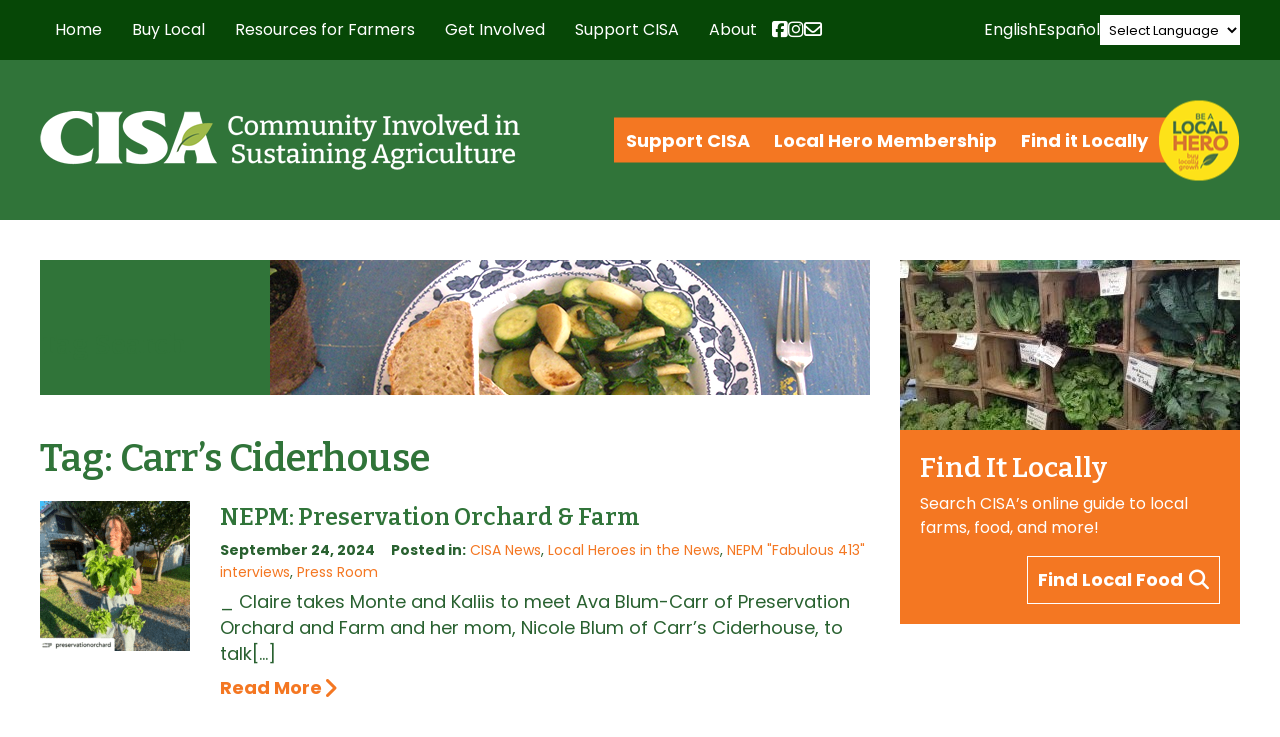

--- FILE ---
content_type: text/html; charset=UTF-8
request_url: https://www.buylocalfood.org/tag/carrs-ciderhouse/
body_size: 28696
content:
<!DOCTYPE html>
  <head>

    <meta charset="utf-8">

    <link media="all" href="https://www.buylocalfood.org/wp-content/cache/autoptimize/css/autoptimize_292ac5dd61ff235b305e8d0d070ea958.css" rel="stylesheet"><link media="screen" href="https://www.buylocalfood.org/wp-content/cache/autoptimize/css/autoptimize_4f0d75568df804b83a2f5f020306b142.css" rel="stylesheet"><title>CISA &#8211; Community Involved In Sustaining Agriculture |   Carr&#8217;s Ciderhouse</title>
    
    <!-- Set the viewport width to device width for mobile -->
        <meta name="viewport" content="width=990" />
        <meta name="verify-v1" content="ddAhBsj+VPsqA1kO9dZM7J5MVmfr0V6iacdZzAD3rQk=" />

    
    <link rel="image_src" href="https://buylocalfood.org/CISA.jpg" />

    <!-- Le HTML5 shim, for IE6-8 support of HTML5 elements -->
    <!--[if lt IE 9]>
      <script src="http://html5shim.googlecode.com/svn/trunk/html5.js"></script>
    <![endif]-->
    
    
    <!-- CISA Container Tag; Do not remove or alter code in any way. Generated: 8/23/2018 -->
    <!-- Google Tag Manager -->
    <script>(function(w,d,s,l,i){w[l]=w[l]||[];w[l].push({'gtm.start':
    new Date().getTime(),event:'gtm.js'});var f=d.getElementsByTagName(s)[0],
    j=d.createElement(s),dl=l!='dataLayer'?'&l='+l:'';j.async=true;j.src=
    'https://www.googletagmanager.com/gtm.js?id='+i+dl;f.parentNode.insertBefore(j,f);
    })(window,document,'script','dataLayer','GTM-TRQ99V3');</script>
    <!-- End Google Tag Manager -->
    
    

    
    
    <link rel="apple-touch-icon" sizes="57x57" href="/apple-touch-icon-57x57.png">
    <link rel="apple-touch-icon" sizes="114x114" href="/apple-touch-icon-114x114.png">
    <link rel="apple-touch-icon" sizes="72x72" href="/apple-touch-icon-72x72.png">
    <link rel="apple-touch-icon" sizes="144x144" href="/apple-touch-icon-144x144.png">
    <link rel="apple-touch-icon" sizes="60x60" href="/apple-touch-icon-60x60.png">
    <link rel="apple-touch-icon" sizes="120x120" href="/apple-touch-icon-120x120.png">
    <link rel="apple-touch-icon" sizes="76x76" href="/apple-touch-icon-76x76.png">
    <link rel="apple-touch-icon" sizes="152x152" href="/apple-touch-icon-152x152.png">
    <link rel="icon" type="image/png" href="/favicon-196x196.png" sizes="196x196">
    <link rel="icon" type="image/png" href="/favicon-160x160.png" sizes="160x160">
    <link rel="icon" type="image/png" href="/favicon-96x96.png" sizes="96x96">
    <link rel="icon" type="image/png" href="/favicon-16x16.png" sizes="16x16">
    <link rel="icon" type="image/png" href="/favicon-32x32.png" sizes="32x32">
    <meta name="msapplication-TileColor" content="#ffffff">
    <meta name="msapplication-TileImage" content="/mstile-144x144.png">
    
    
    
    <meta name='robots' content='max-image-preview:large' />
<link rel="preconnect" href="https://fonts.gstatic.com/" crossorigin><link rel="preconnect" href="https://fonts.googleapis.com/" crossorigin><link rel="dns-prefetch" href="https://fonts.gstatic.com/"><link rel="dns-prefetch" href="https://fonts.googleapis.com/"><link rel="alternate" type="text/calendar" title="CISA - Community Involved In Sustaining Agriculture &raquo; iCal Feed" href="https://www.buylocalfood.org/events/?ical=1" />
<link rel="alternate" type="application/rss+xml" title="CISA - Community Involved In Sustaining Agriculture &raquo; Carr&#039;s Ciderhouse Tag Feed" href="https://www.buylocalfood.org/tag/carrs-ciderhouse/feed/" />















<link rel='stylesheet' id='_cdev-fonts-css' href='https://fonts.googleapis.com/css2?family=Bitter:ital,wght@0,100..900;1,100..900&#038;family=Poppins:ital,wght@0,400;0,700;1,400;1,700' type='text/css' media='all' />













<script type="text/javascript" src="https://www.buylocalfood.org/wp-includes/js/jquery/jquery.min.js?ver=3.7.1" id="jquery-core-js"></script>
<script type="text/javascript" src="https://www.buylocalfood.org/wp-includes/js/jquery/jquery-migrate.min.js?ver=3.4.1" id="jquery-migrate-js"></script>



<script type="text/javascript" id="email_link_js-js-extra">
/* <![CDATA[ */
var email_link_js_vars = {"ajax_url":"https://www.buylocalfood.org/wp-admin/admin-ajax.php","loading_path":"https://www.buylocalfood.org/wp-content/plugins/word-auto-fill/assets/img/loading.gif"};
//# sourceURL=email_link_js-js-extra
/* ]]> */
</script>



<!-- Google tag (gtag.js) snippet added by Site Kit -->
<!-- Google Analytics snippet added by Site Kit -->
<script type="text/javascript" src="https://www.googletagmanager.com/gtag/js?id=GT-NB3VSMT" id="google_gtagjs-js" async></script>
<script type="text/javascript" id="google_gtagjs-js-after">
/* <![CDATA[ */
window.dataLayer = window.dataLayer || [];function gtag(){dataLayer.push(arguments);}
gtag("set","linker",{"domains":["www.buylocalfood.org"]});
gtag("js", new Date());
gtag("set", "developer_id.dZTNiMT", true);
gtag("config", "GT-NB3VSMT");
//# sourceURL=google_gtagjs-js-after
/* ]]> */
</script>
<link rel="https://api.w.org/" href="https://www.buylocalfood.org/wp-json/" /><link rel="alternate" title="JSON" type="application/json" href="https://www.buylocalfood.org/wp-json/wp/v2/tags/140" /><link rel="EditURI" type="application/rsd+xml" title="RSD" href="https://www.buylocalfood.org/xmlrpc.php?rsd" />

<meta name="generator" content="Site Kit by Google 1.170.0" /><meta name="et-api-version" content="v1"><meta name="et-api-origin" content="https://www.buylocalfood.org"><link rel="https://theeventscalendar.com/" href="https://www.buylocalfood.org/wp-json/tribe/tickets/v1/" /><meta name="tec-api-version" content="v1"><meta name="tec-api-origin" content="https://www.buylocalfood.org"><link rel="alternate" href="https://www.buylocalfood.org/wp-json/tribe/events/v1/events/?tags=carrs-ciderhouse" /><link rel="alternate" type="application/rss+xml" title="RSS 2.0 Feed" href="https://www.buylocalfood.org/feed/" />    
<!-- Google tag (gtag.js) -->
<script async src="https://www.googletagmanager.com/gtag/js?id=G-DZMNBQSK2Q"></script>
<script>
  window.dataLayer = window.dataLayer || [];
  function gtag(){dataLayer.push(arguments);}
  gtag('js', new Date());

  gtag('config', 'G-DZMNBQSK2Q');
</script>    

  </head>

  <body class="archive tag tag-carrs-ciderhouse tag-140 wp-theme-CISA2024 tribe-no-js tec-no-tickets-on-recurring tec-no-rsvp-on-recurring tribe-theme-CISA2024">
  
    <!-- CISA Container Tag; Do not remove or alter code in any way. Generated: 8/23/2018 -->
    <!-- Google Tag Manager (noscript) -->
    <noscript><iframe src="https://www.googletagmanager.com/ns.html?id=GTM-TRQ99V3"
    height="0" width="0" style="display:none;visibility:hidden"></iframe></noscript>
    <!-- End Google Tag Manager (noscript) -->
    


<!-- Navigation Mobile -->
<div class="mobile-hamburger" id="hamburger"><a href="#" class="mobile-hamburger__link" accesskey="1">Menu</a></div>

<div class="mobile-menu-cover">

    <div class="mob-nav-container"><ul id="mob-menu" class="mob-nav-menu"><li id="menu-item-15" class="menu-item menu-item-type-custom menu-item-object-custom menu-item-home menu-item-15"><a href="https://www.buylocalfood.org/">Home</a></li>
<li id="menu-item-16" class="menu-item menu-item-type-post_type menu-item-object-page menu-item-has-children menu-item-16"><a href="https://www.buylocalfood.org/buy-local/">Buy Local</a>
<ul class="sub-menu">
	<li id="menu-item-90" class="menu-item menu-item-type-post_type menu-item-object-page menu-item-90"><a href="https://www.buylocalfood.org/buy-local/find-local/">Find Local Food and Farms</a></li>
	<li id="menu-item-43332" class="menu-item menu-item-type-post_type menu-item-object-page menu-item-43332"><a href="https://www.buylocalfood.org/buy-local/local-food-calculator/">Local Food Impact Calculator</a></li>
	<li id="menu-item-14946" class="menu-item menu-item-type-post_type menu-item-object-page menu-item-14946"><a href="https://www.buylocalfood.org/buy-local/use-snapebt-for-local-food/">Use SNAP/EBT and HIP for local food</a></li>
	<li id="menu-item-48435" class="menu-item menu-item-type-post_type menu-item-object-page menu-item-48435"><a href="https://www.buylocalfood.org/buy-local/making-food-fun/">Making Food Fun</a></li>
	<li id="menu-item-55" class="menu-item menu-item-type-taxonomy menu-item-object-category menu-item-55"><a href="https://www.buylocalfood.org/local-hero-profiles/">Local Hero Profiles</a></li>
	<li id="menu-item-219" class="menu-item menu-item-type-taxonomy menu-item-object-category menu-item-219"><a href="https://www.buylocalfood.org/press-room/local-heroes-in-the-news/">Local Heroes in the News</a></li>
	<li id="menu-item-10040" class="menu-item menu-item-type-post_type menu-item-object-page menu-item-10040"><a href="https://www.buylocalfood.org/buy-local/recipes-and-cooking-tips/">Recipes and Cooking Tips</a></li>
</ul>
</li>
<li id="menu-item-205" class="menu-item menu-item-type-post_type menu-item-object-page menu-item-has-children menu-item-205"><a href="https://www.buylocalfood.org/resources-for-farmers/">Resources for Farmers</a>
<ul class="sub-menu">
	<li id="menu-item-235" class="menu-item menu-item-type-post_type menu-item-object-page menu-item-235"><a href="https://www.buylocalfood.org/resources-for-farmers/local-hero-program/">2026 Local Hero Enrollment</a></li>
	<li id="menu-item-234" class="menu-item menu-item-type-post_type menu-item-object-page menu-item-234"><a href="https://www.buylocalfood.org/resources-for-farmers/workshops-and-assistance/">Workshops and Events</a></li>
	<li id="menu-item-28526" class="menu-item menu-item-type-post_type menu-item-object-page menu-item-28526"><a href="https://www.buylocalfood.org/resources-for-farmers/one-on-one-assistance/">Business Assistance</a></li>
	<li id="menu-item-24280" class="menu-item menu-item-type-post_type menu-item-object-page menu-item-24280"><a href="https://www.buylocalfood.org/resources-for-farmers/healthy-incentives-program/">Healthy Incentives Program &#038; SNAP</a></li>
	<li id="menu-item-233" class="menu-item menu-item-type-post_type menu-item-object-page menu-item-233"><a href="https://www.buylocalfood.org/resources-for-farmers/tipsheets/">Tipsheets and Resources</a></li>
	<li id="menu-item-44647" class="menu-item menu-item-type-post_type menu-item-object-page menu-item-44647"><a href="https://www.buylocalfood.org/resources-for-farmers/climate/">Climate Change and Farming Resource Hub</a></li>
	<li id="menu-item-29606" class="menu-item menu-item-type-post_type menu-item-object-page menu-item-29606"><a href="https://www.buylocalfood.org/resources-for-farmers/labor-law-and-management/">Labor Laws and Management</a></li>
	<li id="menu-item-22668" class="menu-item menu-item-type-post_type menu-item-object-page menu-item-22668"><a href="https://www.buylocalfood.org/resources-for-farmers/grants-and-financing/">Grants and Financing</a></li>
	<li id="menu-item-43777" class="menu-item menu-item-type-post_type menu-item-object-page menu-item-43777"><a href="https://www.buylocalfood.org/resources-for-farmers/cisa-emergency-farm-fund/">CISA’s Emergency Farm Fund</a></li>
	<li id="menu-item-44646" class="menu-item menu-item-type-post_type menu-item-object-page menu-item-44646"><a href="https://www.buylocalfood.org/resources-for-farmers/fondo-agricola-de-emergencia-cisa/">Fondo Agrícola de Emergencia CISA</a></li>
</ul>
</li>
<li id="menu-item-207" class="menu-item menu-item-type-post_type menu-item-object-page menu-item-has-children menu-item-207"><a href="https://www.buylocalfood.org/get-involved/">Get Involved</a>
<ul class="sub-menu">
	<li id="menu-item-148" class="menu-item menu-item-type-custom menu-item-object-custom menu-item-148"><a href="https://www.buylocalfood.org/events/">Events</a></li>
	<li id="menu-item-242" class="menu-item menu-item-type-post_type menu-item-object-page menu-item-242"><a href="https://www.buylocalfood.org/get-involved/policy-and-action/">Policy and Action</a></li>
	<li id="menu-item-753" class="menu-item menu-item-type-taxonomy menu-item-object-category menu-item-753"><a href="https://www.buylocalfood.org/classifieds/">Classifieds</a></li>
</ul>
</li>
<li id="menu-item-208" class="menu-item menu-item-type-post_type menu-item-object-page menu-item-has-children menu-item-208"><a href="https://www.buylocalfood.org/support-cisa/">Support CISA</a>
<ul class="sub-menu">
	<li id="menu-item-1029" class="menu-item menu-item-type-post_type menu-item-object-page menu-item-1029"><a href="https://www.buylocalfood.org/support-cisa/donate/">Donate</a></li>
	<li id="menu-item-1022" class="menu-item menu-item-type-post_type menu-item-object-page menu-item-1022"><a href="https://www.buylocalfood.org/support-cisa/community-membership/">Community Membership</a></li>
	<li id="menu-item-27645" class="menu-item menu-item-type-post_type menu-item-object-page menu-item-27645"><a href="https://www.buylocalfood.org/support-cisa/cisa-t-shirts/">CISA T-Shirts and Tote Bags</a></li>
	<li id="menu-item-1054" class="menu-item menu-item-type-post_type menu-item-object-page menu-item-1054"><a href="https://www.buylocalfood.org/support-cisa/planned-giving/">Other Ways to Give</a></li>
	<li id="menu-item-1058" class="menu-item menu-item-type-post_type menu-item-object-page menu-item-1058"><a href="https://www.buylocalfood.org/support-cisa/business-partners/">Business Sponsors</a></li>
</ul>
</li>
<li id="menu-item-209" class="menu-item menu-item-type-post_type menu-item-object-page menu-item-has-children menu-item-209"><a href="https://www.buylocalfood.org/about/">About</a>
<ul class="sub-menu">
	<li id="menu-item-11900" class="menu-item menu-item-type-post_type menu-item-object-page menu-item-11900"><a href="https://www.buylocalfood.org/about/strategic-plan/">Strategic Plan</a></li>
	<li id="menu-item-253" class="menu-item menu-item-type-post_type menu-item-object-page menu-item-253"><a href="https://www.buylocalfood.org/about/our-programs/">Our Programs</a></li>
	<li id="menu-item-39523" class="menu-item menu-item-type-post_type menu-item-object-page menu-item-39523"><a href="https://www.buylocalfood.org/about/racial-equity-in-the-food-system/">Racial equity in the food system</a></li>
	<li id="menu-item-3687" class="menu-item menu-item-type-post_type menu-item-object-page menu-item-3687"><a href="https://www.buylocalfood.org/about/funding-partners/">Funding Partners</a></li>
	<li id="menu-item-218" class="menu-item menu-item-type-taxonomy menu-item-object-category menu-item-218"><a href="https://www.buylocalfood.org/press-room/">Press Room</a></li>
	<li id="menu-item-252" class="menu-item menu-item-type-post_type menu-item-object-page menu-item-252"><a href="https://www.buylocalfood.org/about/publications/">Publications</a></li>
	<li id="menu-item-675" class="menu-item menu-item-type-post_type menu-item-object-page menu-item-675"><a href="https://www.buylocalfood.org/about/history/">History</a></li>
	<li id="menu-item-251" class="menu-item menu-item-type-post_type menu-item-object-page menu-item-251"><a href="https://www.buylocalfood.org/about/people/">People</a></li>
	<li id="menu-item-250" class="menu-item menu-item-type-post_type menu-item-object-page menu-item-250"><a href="https://www.buylocalfood.org/about/contact-us/">Contact Us</a></li>
	<li id="menu-item-249" class="menu-item menu-item-type-taxonomy menu-item-object-category menu-item-249"><a href="https://www.buylocalfood.org/local-hero-awardees/">Local Hero Awardees</a></li>
	<li id="menu-item-46813" class="menu-item menu-item-type-taxonomy menu-item-object-category menu-item-46813"><a href="https://www.buylocalfood.org/cisa-blog/">CISA Blog</a></li>
</ul>
</li>
</ul></div>    
    
    <div class="clearfloats"><!-- --></div>
    
    <div class="tool">
      <div class="wrap">
          

            <nav id="action-navigation" class="action-navigation">
                <div class="menu-action-menu-container"><ul id="action-menu" class="action-menu"><li id="menu-item-34425" class="menu-item menu-item-type-post_type menu-item-object-page menu-item-34425"><a href="https://www.buylocalfood.org/support-cisa/">Support CISA</a></li>
<li id="menu-item-45597" class="menu-item menu-item-type-post_type menu-item-object-page menu-item-45597"><a href="https://www.buylocalfood.org/resources-for-farmers/local-hero-program/">Local Hero Membership</a></li>
<li id="menu-item-34427" class="menu-item menu-item-type-custom menu-item-object-custom menu-item-34427"><a href="https://www.buylocalfood.org/find-it-locally/">Find it Locally</a></li>
</ul></div>                <div class="local_hero_wafer">Be a Local Hero</div>
            </nav><!-- #site-navigation -->
            
            
            <div class="social-wrap">

                  <div class="social mobile">

                        <a href="https://www.facebook.com/buylocalfood.org/" class="fa-brands fa-facebook-square" target="_blank"><span class="sr-only">Facebook</span></a>

                        <a href="https://www.instagram.com/cisa_localhero/" class="fa-brands fa-instagram" target="_blank"><span class="sr-only">Instagram</span></a>

                        <a href="https://www.buylocalfood.org/about/contact-us/get-connected/" class="fa fa-envelope" target="_blank"><span class="sr-only">Newsletter</span></a>

                    </div>

            </div>


        </div>
    </div>
    
    <div class="clearfloats"><!-- --></div>

  
</div>
<!-- // Navigation Mobile -->


<!-- Translate Bar -->
<div class="translate-bar">
    <div class="translate-bar-wrap">
    <script>
    jQuery(document).ready(function($){
        $('select.gt_selector').val('');
        $('select.gt_selector').on('change', function() {
            if ($(this).val() === 'en|en') {
                $(this).val('');
            }
        });
        jQuery('a[data-gt-lang="es"]').on('click', function() {
            jQuery('select.gt_selector').val('en|es').change();
        });
        jQuery('a[data-gt-lang="en"]').on('click', function() {
            jQuery('select.gt_selector').val('').change();
        });
    });
    </script>
    <!-- do shortcode [gtranslate] -->
    <a href="#" data-gt-lang="en" class="gt-current-lang notranslate">English</a>    <a href="#" data-gt-lang="es" class="notranslate">Español</a>    <div class="translate-select"><div class="gtranslate_wrapper" id="gt-wrapper-45800571"></div></div>
    </div>
</div>
<!-- Translate Bar -->


<div class="site-navigation-wrap" id="navbar">
<div class="container">
<div class="site-navigation-flex">

    <nav id="site-navigation" class="primary-navigation">
        <div class="menu-main-container"><ul id="primary-menu" class="primary-menu"><li class="menu-item menu-item-type-custom menu-item-object-custom menu-item-home menu-item-15"><a href="https://www.buylocalfood.org/">Home</a></li>
<li class="menu-item menu-item-type-post_type menu-item-object-page menu-item-has-children menu-item-16"><a href="https://www.buylocalfood.org/buy-local/">Buy Local</a>
<ul class="sub-menu">
	<li class="menu-item menu-item-type-post_type menu-item-object-page menu-item-has-children menu-item-90"><a href="https://www.buylocalfood.org/buy-local/find-local/">Find Local Food and Farms</a>
	<ul class="sub-menu">
		<li id="menu-item-3944" class="menu-item menu-item-type-post_type menu-item-object-page menu-item-3944"><a href="https://www.buylocalfood.org/buy-local/find-local/searchable-database/">Online Farm Guide</a></li>
		<li id="menu-item-9936" class="menu-item menu-item-type-post_type menu-item-object-page menu-item-9936"><a href="https://www.buylocalfood.org/buy-local/find-local/western-mass-harvest-calendar/">Western Mass Harvest Calendar</a></li>
		<li id="menu-item-32259" class="menu-item menu-item-type-post_type menu-item-object-page menu-item-32259"><a href="https://www.buylocalfood.org/buy-local/find-local/massachusetts-coalition-for-local-food-and-farms/">Massachusetts Coalition for Local Food and Farms</a></li>
	</ul>
</li>
	<li class="menu-item menu-item-type-post_type menu-item-object-page menu-item-43332"><a href="https://www.buylocalfood.org/buy-local/local-food-calculator/">Local Food Impact Calculator</a></li>
	<li class="menu-item menu-item-type-post_type menu-item-object-page menu-item-has-children menu-item-14946"><a href="https://www.buylocalfood.org/buy-local/use-snapebt-for-local-food/">Use SNAP/EBT and HIP for local food</a>
	<ul class="sub-menu">
		<li id="menu-item-23596" class="menu-item menu-item-type-post_type menu-item-object-page menu-item-23596"><a href="https://www.buylocalfood.org/buy-local/use-snapebt-for-local-food/healthy-incentives-program/">Healthy Incentives Program</a></li>
		<li id="menu-item-24468" class="menu-item menu-item-type-post_type menu-item-object-page menu-item-24468"><a href="https://www.buylocalfood.org/buy-local/use-snapebt-for-local-food/programa-de-incentivos-saludables/">Programa de Incentivos Saludables</a></li>
	</ul>
</li>
	<li class="menu-item menu-item-type-post_type menu-item-object-page menu-item-48435"><a href="https://www.buylocalfood.org/buy-local/making-food-fun/">Making Food Fun</a></li>
	<li class="menu-item menu-item-type-taxonomy menu-item-object-category menu-item-has-children menu-item-55"><a href="https://www.buylocalfood.org/local-hero-profiles/">Local Hero Profiles</a>
	<ul class="sub-menu">
		<li id="menu-item-977" class="menu-item menu-item-type-taxonomy menu-item-object-category menu-item-977"><a href="https://www.buylocalfood.org/local-hero-profiles/farm-profiles/">Farm Profiles</a></li>
		<li id="menu-item-978" class="menu-item menu-item-type-taxonomy menu-item-object-category menu-item-978"><a href="https://www.buylocalfood.org/local-hero-profiles/restaurant-profiles/">Restaurant Profiles</a></li>
		<li id="menu-item-126" class="menu-item menu-item-type-taxonomy menu-item-object-category menu-item-126"><a href="https://www.buylocalfood.org/local-hero-profiles/retailer-profiles/">Retailer Profiles</a></li>
		<li id="menu-item-2706" class="menu-item menu-item-type-taxonomy menu-item-object-category menu-item-2706"><a href="https://www.buylocalfood.org/local-hero-profiles/specialty-producer-profiles/">Specialty Producer Profiles</a></li>
	</ul>
</li>
	<li class="menu-item menu-item-type-taxonomy menu-item-object-category menu-item-219"><a href="https://www.buylocalfood.org/press-room/local-heroes-in-the-news/">Local Heroes in the News</a></li>
	<li class="menu-item menu-item-type-post_type menu-item-object-page menu-item-10040"><a href="https://www.buylocalfood.org/buy-local/recipes-and-cooking-tips/">Recipes and Cooking Tips</a></li>
</ul>
</li>
<li class="menu-item menu-item-type-post_type menu-item-object-page menu-item-has-children menu-item-205"><a href="https://www.buylocalfood.org/resources-for-farmers/">Resources for Farmers</a>
<ul class="sub-menu">
	<li class="menu-item menu-item-type-post_type menu-item-object-page menu-item-235"><a href="https://www.buylocalfood.org/resources-for-farmers/local-hero-program/">2026 Local Hero Enrollment</a></li>
	<li class="menu-item menu-item-type-post_type menu-item-object-page menu-item-234"><a href="https://www.buylocalfood.org/resources-for-farmers/workshops-and-assistance/">Workshops and Events</a></li>
	<li class="menu-item menu-item-type-post_type menu-item-object-page menu-item-28526"><a href="https://www.buylocalfood.org/resources-for-farmers/one-on-one-assistance/">Business Assistance</a></li>
	<li class="menu-item menu-item-type-post_type menu-item-object-page menu-item-24280"><a href="https://www.buylocalfood.org/resources-for-farmers/healthy-incentives-program/">Healthy Incentives Program &#038; SNAP</a></li>
	<li class="menu-item menu-item-type-post_type menu-item-object-page menu-item-233"><a href="https://www.buylocalfood.org/resources-for-farmers/tipsheets/">Tipsheets and Resources</a></li>
	<li class="menu-item menu-item-type-post_type menu-item-object-page menu-item-44647"><a href="https://www.buylocalfood.org/resources-for-farmers/climate/">Climate Change and Farming Resource Hub</a></li>
	<li class="menu-item menu-item-type-post_type menu-item-object-page menu-item-29606"><a href="https://www.buylocalfood.org/resources-for-farmers/labor-law-and-management/">Labor Laws and Management</a></li>
	<li class="menu-item menu-item-type-post_type menu-item-object-page menu-item-22668"><a href="https://www.buylocalfood.org/resources-for-farmers/grants-and-financing/">Grants and Financing</a></li>
	<li class="menu-item menu-item-type-post_type menu-item-object-page menu-item-43777"><a href="https://www.buylocalfood.org/resources-for-farmers/cisa-emergency-farm-fund/">CISA’s Emergency Farm Fund</a></li>
	<li class="menu-item menu-item-type-post_type menu-item-object-page menu-item-44646"><a href="https://www.buylocalfood.org/resources-for-farmers/fondo-agricola-de-emergencia-cisa/">Fondo Agrícola de Emergencia CISA</a></li>
</ul>
</li>
<li class="menu-item menu-item-type-post_type menu-item-object-page menu-item-has-children menu-item-207"><a href="https://www.buylocalfood.org/get-involved/">Get Involved</a>
<ul class="sub-menu">
	<li class="menu-item menu-item-type-custom menu-item-object-custom menu-item-has-children menu-item-148"><a href="https://www.buylocalfood.org/events/">Events</a>
	<ul class="sub-menu">
		<li id="menu-item-22723" class="menu-item menu-item-type-taxonomy menu-item-object-tribe_events_cat menu-item-22723"><a href="https://www.buylocalfood.org/events/category/cisa-events/">CISA Events</a></li>
		<li id="menu-item-22724" class="menu-item menu-item-type-taxonomy menu-item-object-tribe_events_cat menu-item-22724"><a href="https://www.buylocalfood.org/events/category/community-events/">Community Events</a></li>
		<li id="menu-item-48438" class="menu-item menu-item-type-taxonomy menu-item-object-tribe_events_cat menu-item-48438"><a href="https://www.buylocalfood.org/events/category/family-events/">Family events</a></li>
		<li id="menu-item-25767" class="menu-item menu-item-type-taxonomy menu-item-object-tribe_events_cat menu-item-25767"><a href="https://www.buylocalfood.org/events/category/cisas-workshops/">CISA Workshops for Businesses</a></li>
		<li id="menu-item-44516" class="menu-item menu-item-type-taxonomy menu-item-object-tribe_events_cat menu-item-44516"><a href="https://www.buylocalfood.org/events/category/climate/">Climate Events</a></li>
		<li id="menu-item-22725" class="menu-item menu-item-type-taxonomy menu-item-object-tribe_events_cat menu-item-22725"><a href="https://www.buylocalfood.org/events/category/farmer-events/">Farmer Events</a></li>
	</ul>
</li>
	<li class="menu-item menu-item-type-post_type menu-item-object-page menu-item-242"><a href="https://www.buylocalfood.org/get-involved/policy-and-action/">Policy and Action</a></li>
	<li class="menu-item menu-item-type-taxonomy menu-item-object-category menu-item-753"><a href="https://www.buylocalfood.org/classifieds/">Classifieds</a></li>
</ul>
</li>
<li class="menu-item menu-item-type-post_type menu-item-object-page menu-item-has-children menu-item-208"><a href="https://www.buylocalfood.org/support-cisa/">Support CISA</a>
<ul class="sub-menu">
	<li class="menu-item menu-item-type-post_type menu-item-object-page menu-item-1029"><a href="https://www.buylocalfood.org/support-cisa/donate/">Donate</a></li>
	<li class="menu-item menu-item-type-post_type menu-item-object-page menu-item-1022"><a href="https://www.buylocalfood.org/support-cisa/community-membership/">Community Membership</a></li>
	<li class="menu-item menu-item-type-post_type menu-item-object-page menu-item-27645"><a href="https://www.buylocalfood.org/support-cisa/cisa-t-shirts/">CISA T-Shirts and Tote Bags</a></li>
	<li class="menu-item menu-item-type-post_type menu-item-object-page menu-item-1054"><a href="https://www.buylocalfood.org/support-cisa/planned-giving/">Other Ways to Give</a></li>
	<li class="menu-item menu-item-type-post_type menu-item-object-page menu-item-1058"><a href="https://www.buylocalfood.org/support-cisa/business-partners/">Business Sponsors</a></li>
</ul>
</li>
<li class="menu-item menu-item-type-post_type menu-item-object-page menu-item-has-children menu-item-209"><a href="https://www.buylocalfood.org/about/">About</a>
<ul class="sub-menu">
	<li class="menu-item menu-item-type-post_type menu-item-object-page menu-item-11900"><a href="https://www.buylocalfood.org/about/strategic-plan/">Strategic Plan</a></li>
	<li class="menu-item menu-item-type-post_type menu-item-object-page menu-item-253"><a href="https://www.buylocalfood.org/about/our-programs/">Our Programs</a></li>
	<li class="menu-item menu-item-type-post_type menu-item-object-page menu-item-39523"><a href="https://www.buylocalfood.org/about/racial-equity-in-the-food-system/">Racial equity in the food system</a></li>
	<li class="menu-item menu-item-type-post_type menu-item-object-page menu-item-3687"><a href="https://www.buylocalfood.org/about/funding-partners/">Funding Partners</a></li>
	<li class="menu-item menu-item-type-taxonomy menu-item-object-category menu-item-218"><a href="https://www.buylocalfood.org/press-room/">Press Room</a></li>
	<li class="menu-item menu-item-type-post_type menu-item-object-page menu-item-has-children menu-item-252"><a href="https://www.buylocalfood.org/about/publications/">Publications</a>
	<ul class="sub-menu">
		<li id="menu-item-757" class="menu-item menu-item-type-post_type menu-item-object-page menu-item-757"><a href="https://www.buylocalfood.org/about/publications/newsletter-archive/">Newsletter Archive</a></li>
	</ul>
</li>
	<li class="menu-item menu-item-type-post_type menu-item-object-page menu-item-675"><a href="https://www.buylocalfood.org/about/history/">History</a></li>
	<li class="menu-item menu-item-type-post_type menu-item-object-page menu-item-251"><a href="https://www.buylocalfood.org/about/people/">People</a></li>
	<li class="menu-item menu-item-type-post_type menu-item-object-page menu-item-250"><a href="https://www.buylocalfood.org/about/contact-us/">Contact Us</a></li>
	<li class="menu-item menu-item-type-taxonomy menu-item-object-category menu-item-249"><a href="https://www.buylocalfood.org/local-hero-awardees/">Local Hero Awardees</a></li>
	<li class="menu-item menu-item-type-taxonomy menu-item-object-category menu-item-46813"><a href="https://www.buylocalfood.org/cisa-blog/">CISA Blog</a></li>
</ul>
</li>
</ul></div>    </nav><!-- #site-navigation -->



    <div class="social header">

        <a href="https://www.facebook.com/buylocalfood.org/" class="fa-brands fa-facebook-square" target="_blank"><span class="sr-only">Facebook</span></a>

        <a href="https://www.instagram.com/cisa_localhero/" class="fa-brands fa-instagram" target="_blank"><span class="sr-only">Instagram</span></a>

        <a href="https://www.buylocalfood.org/about/contact-us/get-connected/" class="fa fa-envelope"><span class="sr-only">Newsletter</span></a>

    </div>

    

</div>
</div>
</div>


<header id="masthead" class="site-header hideprint">

	<div class="container">
	<div class="site-header__pad">


    <div class="site-branding">
                    <p class="site-branding__site-title"><a href="https://www.buylocalfood.org/" rel="home">CISA &#8211; Community Involved In Sustaining Agriculture</a></p>
                </div><!-- .site-branding -->
    
    <div class="action_wrap">

    
    
    <nav id="action-navigation" class="action-navigation">
        <div class="menu-action-menu-container"><ul id="action-menu" class="action-menu"><li class="menu-item menu-item-type-post_type menu-item-object-page menu-item-34425"><a href="https://www.buylocalfood.org/support-cisa/">Support CISA</a></li>
<li class="menu-item menu-item-type-post_type menu-item-object-page menu-item-45597"><a href="https://www.buylocalfood.org/resources-for-farmers/local-hero-program/">Local Hero Membership</a></li>
<li class="menu-item menu-item-type-custom menu-item-object-custom menu-item-34427"><a href="https://www.buylocalfood.org/find-it-locally/">Find it Locally</a></li>
</ul></div>        <div class="local_hero_wafer">Be a Local Hero</div>
    </nav><!-- #site-navigation -->
    
    </div>


    </div>
    
    
     
    
    
    
    
    
    
    
    </div>
</header><!-- #masthead -->


















                

  

<div class="container">

<div class="columns mainbody"> 
  
  <div class="col maincontent">
  <div class="mainpad">
  
  
            <div class="page-header">
                <h2>
                Tag Search                </h2>
                <div class="bannerimage">
                <img src="https://www.buylocalfood.org/wp-content/themes/CISA2024/images/default_banner.png" height="135" width="660">                </div>
              </div>

			



<!-- Skip Nav -->
<a id="content"></a>

					<h1 class="page-title">Tag: <span>Carr&#8217;s Ciderhouse</span></h1>

			
			
<article id="post-48140" class="post-48140 post type-post status-publish format-standard has-post-thumbnail hentry category-cisa-news category-local-heroes-in-the-news category-nepm-fabulous-413-interviews category-press-room tag-preservation-orchard-and-farm tag-carrs-ciderhouse">
    
    <div class="columns post_list">
	
	    <div class="col post_thumb">
		  <a href="https://www.buylocalfood.org/nepm-preservation-orchard-farm/"><img width="150" height="150" src="https://www.buylocalfood.org/wp-content/uploads/2024/09/File_000-150x150.png" class="attachment-thumbnail size-thumbnail wp-post-image" alt="" decoding="async" srcset="https://www.buylocalfood.org/wp-content/uploads/2024/09/File_000-150x150.png 150w, https://www.buylocalfood.org/wp-content/uploads/2024/09/File_000-300x300.png 300w, https://www.buylocalfood.org/wp-content/uploads/2024/09/File_000-600x600.png 600w, https://www.buylocalfood.org/wp-content/uploads/2024/09/File_000-768x768.png 768w, https://www.buylocalfood.org/wp-content/uploads/2024/09/File_000.png 988w" sizes="(max-width: 150px) 100vw, 150px" title="" /></a>
    </div>
        
    
    <div class="col post_content">
    
    <header class="entry-header">
    
			
            <h3><a href="https://www.buylocalfood.org/nepm-preservation-orchard-farm/" title="NEPM: Preservation Orchard &#038; Farm" rel="bookmark">NEPM: Preservation Orchard &#038; Farm</a></h3>
			
            
            
            						            
            <div class="entry-meta">
            
            			<time class="entry-date" datetime="2024-09-24T14:40:50-04:00" pubdate><strong>September 24, 2024</strong></time>&nbsp;&nbsp;&nbsp;
                        
            
                        <span class="cat-links">
            <strong>Posted in:</strong> <a href="https://www.buylocalfood.org/press-room/cisa-news/" rel="category tag">CISA News</a>, <a href="https://www.buylocalfood.org/press-room/local-heroes-in-the-news/" rel="category tag">Local Heroes in the News</a>, <a href="https://www.buylocalfood.org/press-room/nepm-fabulous-413-interviews/" rel="category tag">NEPM "Fabulous 413" interviews</a>, <a href="https://www.buylocalfood.org/press-room/" rel="category tag">Press Room</a>            </span>
                        
                        <!-- <div><strong>By:</strong> CISA</div> -->
                        
        	</div><!-- .entry-meta -->
            
    </header><!-- .entry-header -->
    
	   
	<div class="entry-content">
		_ Claire takes Monte and Kaliis to meet Ava Blum-Carr of Preservation Orchard and Farm and her mom, Nicole Blum of Carr’s Ciderhouse, to talk[...]   
	</div><!-- .entry-content -->
   
    
    <a href="https://www.buylocalfood.org/nepm-preservation-orchard-farm/" title="NEPM: Preservation Orchard &#038; Farm" rel="bookmark" class="box">Read More</a>
 
    </div><!-- .postcontent -->
    
    </div>

</article><!-- #post-48140 -->

<article id="post-38355" class="post-38355 post type-post status-publish format-standard hentry category-cisa-news category-cisas-valley-bounty-column category-press-room tag-carrs-ciderhouse">
    
    <div class="columns post_list">
	
	    
    
    <div class="col post_content">
    
    <header class="entry-header">
    
			
            <h3><a href="https://www.buylocalfood.org/valley-bounty-carrs-ciderhouse-and-preservation-orchard/" title="Valley Bounty: Carr&#8217;s Ciderhouse and Preservation Orchard" rel="bookmark">Valley Bounty: Carr&#8217;s Ciderhouse and Preservation Orchard</a></h3>
			
            
            
            						            
            <div class="entry-meta">
            
            			<time class="entry-date" datetime="2021-10-30T07:49:15-04:00" pubdate><strong>October 30, 2021</strong></time>&nbsp;&nbsp;&nbsp;
                        
            
                        <span class="cat-links">
            <strong>Posted in:</strong> <a href="https://www.buylocalfood.org/press-room/cisa-news/" rel="category tag">CISA News</a>, <a href="https://www.buylocalfood.org/press-room/cisas-valley-bounty-column/" rel="category tag">CISA's Valley Bounty Column</a>, <a href="https://www.buylocalfood.org/press-room/" rel="category tag">Press Room</a>            </span>
                        
                        <!-- <div><strong>By:</strong> CISA</div> -->
                        
        	</div><!-- .entry-meta -->
            
    </header><!-- .entry-header -->
    
	   
	<div class="entry-content">
		Grow food that’s meant to grow here. Preserve it. Preserve the farming traditions of the past that still serve us. Explore what needs to change.[...]   
	</div><!-- .entry-content -->
   
    
    <a href="https://www.buylocalfood.org/valley-bounty-carrs-ciderhouse-and-preservation-orchard/" title="Valley Bounty: Carr&#8217;s Ciderhouse and Preservation Orchard" rel="bookmark" class="box">Read More</a>
 
    </div><!-- .postcontent -->
    
    </div>

</article><!-- #post-38355 -->

<article id="post-31180" class="post-31180 post type-post status-publish format-standard has-post-thumbnail hentry category-wrsi category-press-room tag-wrsi tag-local-hero-spotlight tag-carrs-ciderhouse tag-cider tag-hadley tag-hadley-common-beer-and-cider-garden">
    
    <div class="columns post_list">
	
	    <div class="col post_thumb">
		  <a href="https://www.buylocalfood.org/wrsi-carrs-ciderhouse/"><img width="150" height="150" src="https://www.buylocalfood.org/wp-content/uploads/2019/06/Nicole-Blum-and-Monte-Belmonte-150x150.jpg" class="attachment-thumbnail size-thumbnail wp-post-image" alt="" decoding="async" title="" /></a>
    </div>
        
    
    <div class="col post_content">
    
    <header class="entry-header">
    
			
            <h3><a href="https://www.buylocalfood.org/wrsi-carrs-ciderhouse/" title="WRSI: Carr&#8217;s Ciderhouse" rel="bookmark">WRSI: Carr&#8217;s Ciderhouse</a></h3>
			
            
            
            						            
            <div class="entry-meta">
            
            			<time class="entry-date" datetime="2019-06-21T10:21:27-04:00" pubdate><strong>June 21, 2019</strong></time>&nbsp;&nbsp;&nbsp;
                        
            
                        <span class="cat-links">
            <strong>Posted in:</strong> <a href="https://www.buylocalfood.org/press-room/wrsi/" rel="category tag">WRSI's "Local Hero Spotlight" interviews</a>, <a href="https://www.buylocalfood.org/press-room/" rel="category tag">Press Room</a>            </span>
                        
                        <!-- <div><strong>By:</strong> CISA</div> -->
                        
        	</div><!-- .entry-meta -->
            
    </header><!-- .entry-header -->
    
	   
	<div class="entry-content">
		<strong>WRSI, June 21, 2019.</strong> Listen to Carr's Ciderhouse co-owner Nicole Blum talk with Monte Belmonte (WRSI) and Phil Korman (CISA) about the new Hadley Common[...]   
	</div><!-- .entry-content -->
   
    
    <a href="https://www.buylocalfood.org/wrsi-carrs-ciderhouse/" title="WRSI: Carr&#8217;s Ciderhouse" rel="bookmark" class="box">Read More</a>
 
    </div><!-- .postcontent -->
    
    </div>

</article><!-- #post-31180 -->

<article id="post-25472" class="post-25472 post type-post status-publish format-standard hentry category-local-heroes-in-the-news category-uncategorized category-press-room tag-carrs-ciderhouse">
    
    <div class="columns post_list">
	
	    
    
    <div class="col post_content">
    
    <header class="entry-header">
    
			
            <h3><a href="https://www.buylocalfood.org/apple-cider-syrup-turns-out-to-be-the-perfect-fall-flavor/" title="Apple Cider Syrup Turns Out to Be the Perfect Fall Flavor" rel="bookmark">Apple Cider Syrup Turns Out to Be the Perfect Fall Flavor</a></h3>
			
            
            
            						            
            <div class="entry-meta">
            
            			<time class="entry-date" datetime="2017-10-17T12:31:44-04:00" pubdate><strong>October 17, 2017</strong></time>&nbsp;&nbsp;&nbsp;
                        
            
                        <span class="cat-links">
            <strong>Posted in:</strong> <a href="https://www.buylocalfood.org/press-room/local-heroes-in-the-news/" rel="category tag">Local Heroes in the News</a>, <a href="https://www.buylocalfood.org/uncategorized/" rel="category tag">Uncategorized One</a>, <a href="https://www.buylocalfood.org/press-room/" rel="category tag">Press Room</a>            </span>
                        
                        <!-- <div><strong>By:</strong> CISA</div> -->
                        
        	</div><!-- .entry-meta -->
            
    </header><!-- .entry-header -->
    
	   
	<div class="entry-content">
		<strong>Town &amp; Country, October 17, 2017, by Ruth Reichl</strong>

Listening to Jonathan Carr talk about apples is a lot like listening to poetry. He tends to[...]   
	</div><!-- .entry-content -->
   
    
    <a href="https://www.buylocalfood.org/apple-cider-syrup-turns-out-to-be-the-perfect-fall-flavor/" title="Apple Cider Syrup Turns Out to Be the Perfect Fall Flavor" rel="bookmark" class="box">Read More</a>
 
    </div><!-- .postcontent -->
    
    </div>

</article><!-- #post-25472 -->

<article id="post-21949" class="post-21949 post type-post status-publish format-standard hentry category-local-heroes-in-the-news category-press-room tag-cream-of-the-crop-farm tag-sidehill-farm tag-real-pickles tag-pioneer-valley-popcorn tag-atkins-farm-country-market tag-carrs-ciderhouse tag-old-friends-farm tag-whole-foods-market tag-maple-valley-creamery tag-grace-hill-farm tag-mill-valley-milk-company">
    
    <div class="columns post_list">
	
	    
    
    <div class="col post_content">
    
    <header class="entry-header">
    
			
            <h3><a href="https://www.buylocalfood.org/from-tumeric-to-chocolate-area-producers-boast-and-array-of-new-foods/" title="From Tumeric to Chocolate — Area Producers Boast an Array of New Foods" rel="bookmark">From Tumeric to Chocolate — Area Producers Boast an Array of New Foods</a></h3>
			
            
            
            						            
            <div class="entry-meta">
            
            			<time class="entry-date" datetime="2016-12-29T11:28:23-05:00" pubdate><strong>December 29, 2016</strong></time>&nbsp;&nbsp;&nbsp;
                        
            
                        <span class="cat-links">
            <strong>Posted in:</strong> <a href="https://www.buylocalfood.org/press-room/local-heroes-in-the-news/" rel="category tag">Local Heroes in the News</a>, <a href="https://www.buylocalfood.org/press-room/" rel="category tag">Press Room</a>            </span>
                        
                        <!-- <div><strong>By:</strong> CISA</div> -->
                        
        	</div><!-- .entry-meta -->
            
    </header><!-- .entry-header -->
    
	   
	<div class="entry-content">
		<strong>The Daily Hampshire Gazette, December 29, 2016, by Claire Hopley. </strong>Every year, some 22,000 thousand new food products arrive in the nation’s stores, according to[...]   
	</div><!-- .entry-content -->
   
    
    <a href="https://www.buylocalfood.org/from-tumeric-to-chocolate-area-producers-boast-and-array-of-new-foods/" title="From Tumeric to Chocolate — Area Producers Boast an Array of New Foods" rel="bookmark" class="box">Read More</a>
 
    </div><!-- .postcontent -->
    
    </div>

</article><!-- #post-21949 -->

<article id="post-21489" class="post-21489 post type-post status-publish format-standard has-post-thumbnail hentry category-cisa-news category-wrsi category-press-room tag-carrs-ciderhouse tag-bear-swamp-orchard-cidery tag-headwater-cider">
    
    <div class="columns post_list">
	
	    <div class="col post_thumb">
		  <a href="https://www.buylocalfood.org/interview-ciderdays/"><img width="150" height="150" src="https://www.buylocalfood.org/wp-content/uploads/2016/11/JT1108.CiderDays.ScottFarmApples3-150x150.jpg" class="attachment-thumbnail size-thumbnail wp-post-image" alt="" decoding="async" title="" /></a>
    </div>
        
    
    <div class="col post_content">
    
    <header class="entry-header">
    
			
            <h3><a href="https://www.buylocalfood.org/interview-ciderdays/" title="Interview: CiderDays" rel="bookmark">Interview: CiderDays</a></h3>
			
            
            
            						            
            <div class="entry-meta">
            
            			<time class="entry-date" datetime="2016-11-04T09:28:02-04:00" pubdate><strong>November 4, 2016</strong></time>&nbsp;&nbsp;&nbsp;
                        
            
                        <span class="cat-links">
            <strong>Posted in:</strong> <a href="https://www.buylocalfood.org/press-room/cisa-news/" rel="category tag">CISA News</a>, <a href="https://www.buylocalfood.org/press-room/wrsi/" rel="category tag">WRSI's "Local Hero Spotlight" interviews</a>, <a href="https://www.buylocalfood.org/press-room/" rel="category tag">Press Room</a>            </span>
                        
                        <!-- <div><strong>By:</strong> CISA</div> -->
                        
        	</div><!-- .entry-meta -->
            
    </header><!-- .entry-header -->
    
	   
	<div class="entry-content">
		<strong>WRSI, November 4, 2016.</strong> In this special CiderDays edition of the Local Hero Spotlight, Monte and his Wine Snob co-pilot, the Wine Son, are joined[...]   
	</div><!-- .entry-content -->
   
    
    <a href="https://www.buylocalfood.org/interview-ciderdays/" title="Interview: CiderDays" rel="bookmark" class="box">Read More</a>
 
    </div><!-- .postcontent -->
    
    </div>

</article><!-- #post-21489 -->

<article id="post-18647" class="post-18647 post type-post status-publish format-standard hentry category-job-opportunities category-classifieds tag-carrs-ciderhouse">
    
    <div class="columns post_list">
	
	    
    
    <div class="col post_content">
    
    <header class="entry-header">
    
			
            <h3><a href="https://www.buylocalfood.org/hiring-farmers-market-staff-carrs-cider-house/" title="Hiring: Farmer&#8217;s Market Staff &#8211; Carr&#8217;s Cider House" rel="bookmark">Hiring: Farmer&#8217;s Market Staff &#8211; Carr&#8217;s Cider House</a></h3>
			
            
            
            						            
            <div class="entry-meta">
            
            			<time class="entry-date" datetime="2016-03-22T15:50:28-04:00" pubdate><strong>March 22, 2016</strong></time>&nbsp;&nbsp;&nbsp;
                        
            
                        <span class="cat-links">
            <strong>Posted in:</strong> <a href="https://www.buylocalfood.org/classifieds/job-opportunities/" rel="category tag">Job Opportunities</a>, <a href="https://www.buylocalfood.org/classifieds/" rel="category tag">Classifieds</a>            </span>
                        
                        <!-- <div><strong>By:</strong> CISA</div> -->
                        
        	</div><!-- .entry-meta -->
            
    </header><!-- .entry-header -->
    
	   
	<div class="entry-content">
		Carr&#8217;s Ciderhouse, a producer of hard cider and cider based pantry products, needs a super energetic and food loving person to staff the SOWA Summer[...]   
	</div><!-- .entry-content -->
   
    
    <a href="https://www.buylocalfood.org/hiring-farmers-market-staff-carrs-cider-house/" title="Hiring: Farmer&#8217;s Market Staff &#8211; Carr&#8217;s Cider House" rel="bookmark" class="box">Read More</a>
 
    </div><!-- .postcontent -->
    
    </div>

</article><!-- #post-18647 -->

<article id="post-18504" class="post-18504 post type-post status-publish format-standard has-post-thumbnail hentry category-farm-profiles category-local-hero-profiles tag-carrs-ciderhouse">
    
    <div class="columns post_list">
	
	    <div class="col post_thumb">
		  <a href="https://www.buylocalfood.org/local-hero-profile-carrs-ciderhouse/"><img width="150" height="150" src="https://www.buylocalfood.org/wp-content/uploads/2016/03/IMG_0370-150x150.jpg" class="attachment-thumbnail size-thumbnail wp-post-image" alt="" decoding="async" loading="lazy" title="" /></a>
    </div>
        
    
    <div class="col post_content">
    
    <header class="entry-header">
    
			
            <h3><a href="https://www.buylocalfood.org/local-hero-profile-carrs-ciderhouse/" title="Local Hero Profile: Carr&#8217;s Ciderhouse" rel="bookmark">Local Hero Profile: Carr&#8217;s Ciderhouse</a></h3>
			
            
            
            						            
            <div class="entry-meta">
            
            			<time class="entry-date" datetime="2016-03-10T12:50:32-05:00" pubdate><strong>March 10, 2016</strong></time>&nbsp;&nbsp;&nbsp;
                        
            
                        <span class="cat-links">
            <strong>Posted in:</strong> <a href="https://www.buylocalfood.org/local-hero-profiles/farm-profiles/" rel="category tag">Farm Profiles</a>, <a href="https://www.buylocalfood.org/local-hero-profiles/" rel="category tag">Local Hero Profiles</a>            </span>
                        
                        <!-- <div><strong>By:</strong> CISA</div> -->
                        
        	</div><!-- .entry-meta -->
            
    </header><!-- .entry-header -->
    
	   
	<div class="entry-content">
		Jonathan Carr and Nicole Blum, owners of Carr’s Ciderhouse in Hadley, are first-generation orchardists and hard cidermakers. Their passion lies in making the highest-quality hard[...]   
	</div><!-- .entry-content -->
   
    
    <a href="https://www.buylocalfood.org/local-hero-profile-carrs-ciderhouse/" title="Local Hero Profile: Carr&#8217;s Ciderhouse" rel="bookmark" class="box">Read More</a>
 
    </div><!-- .postcontent -->
    
    </div>

</article><!-- #post-18504 -->

<article id="post-11788" class="post-11788 post type-post status-publish format-standard hentry category-local-heroes-in-the-news category-press-room tag-carrs-ciderhouse">
    
    <div class="columns post_list">
	
	    
    
    <div class="col post_content">
    
    <header class="entry-header">
    
			
            <h3><a href="https://www.buylocalfood.org/cider-the-hard-way-carrs-ciderhouse-in-hadley-carves-its-place-in-the-new-and-fast-growing-cider-market/" title="Cider the Hard Way: Carr’s Ciderhouse in Hadley carves its place in the new and fast-growing cider market" rel="bookmark">Cider the Hard Way: Carr’s Ciderhouse in Hadley carves its place in the new and fast-growing cider market</a></h3>
			
            
            
            						            
            <div class="entry-meta">
            
            			<time class="entry-date" datetime="2014-10-15T14:51:48-04:00" pubdate><strong>October 15, 2014</strong></time>&nbsp;&nbsp;&nbsp;
                        
            
                        <span class="cat-links">
            <strong>Posted in:</strong> <a href="https://www.buylocalfood.org/press-room/local-heroes-in-the-news/" rel="category tag">Local Heroes in the News</a>, <a href="https://www.buylocalfood.org/press-room/" rel="category tag">Press Room</a>            </span>
                        
                        <!-- <div><strong>By:</strong> CISA</div> -->
                        
        	</div><!-- .entry-meta -->
            
    </header><!-- .entry-header -->
    
	   
	<div class="entry-content">
		<strong>Valley Advocate. October 15, 2014. By Hunter Styles.</strong>
<p class="HG-Valley Advocate-NEW-VA text">We quenched our thirst for a hard cider field trip and went knocking on the[...]   
	</div><!-- .entry-content -->
   
    
    <a href="https://www.buylocalfood.org/cider-the-hard-way-carrs-ciderhouse-in-hadley-carves-its-place-in-the-new-and-fast-growing-cider-market/" title="Cider the Hard Way: Carr’s Ciderhouse in Hadley carves its place in the new and fast-growing cider market" rel="bookmark" class="box">Read More</a>
 
    </div><!-- .postcontent -->
    
    </div>

</article><!-- #post-11788 -->

<article id="post-11327" class="post-11327 post type-post status-publish format-standard hentry category-local-heroes-in-the-news category-press-room tag-carrs-ciderhouse">
    
    <div class="columns post_list">
	
	    
    
    <div class="col post_content">
    
    <header class="entry-header">
    
			
            <h3><a href="https://www.buylocalfood.org/carrs-ciderhouse-american-made-since-2012/" title="Carr&#8217;s Ciderhouse: American Made Since 2012" rel="bookmark">Carr&#8217;s Ciderhouse: American Made Since 2012</a></h3>
			
            
            
            						            
            <div class="entry-meta">
            
            			<time class="entry-date" datetime="2014-09-08T19:42:20-04:00" pubdate><strong>September 8, 2014</strong></time>&nbsp;&nbsp;&nbsp;
                        
            
                        <span class="cat-links">
            <strong>Posted in:</strong> <a href="https://www.buylocalfood.org/press-room/local-heroes-in-the-news/" rel="category tag">Local Heroes in the News</a>, <a href="https://www.buylocalfood.org/press-room/" rel="category tag">Press Room</a>            </span>
                        
                        <!-- <div><strong>By:</strong> CISA</div> -->
                        
        	</div><!-- .entry-meta -->
            
    </header><!-- .entry-header -->
    
	   
	<div class="entry-content">
		<strong>MarthaStewart.com</strong> features Carr's Ciderhouse's homespun video.   
	</div><!-- .entry-content -->
   
    
    <a href="https://www.buylocalfood.org/carrs-ciderhouse-american-made-since-2012/" title="Carr&#8217;s Ciderhouse: American Made Since 2012" rel="bookmark" class="box">Read More</a>
 
    </div><!-- .postcontent -->
    
    </div>

</article><!-- #post-11327 -->

<article id="post-7271" class="post-7271 post type-post status-publish format-standard hentry category-local-heroes-in-the-news category-press-room tag-carrs-ciderhouse tag-clarkdale-fruit-farms tag-quonquont-farm tag-small-ones-farm">
    
    <div class="columns post_list">
	
	    
    
    <div class="col post_content">
    
    <header class="entry-header">
    
			
            <h3><a href="https://www.buylocalfood.org/sweet-year-for-area-apples/" title="Sweet year for area apples" rel="bookmark">Sweet year for area apples</a></h3>
			
            
            
            						            
            <div class="entry-meta">
            
            			<time class="entry-date" datetime="2013-09-18T19:45:06-04:00" pubdate><strong>September 18, 2013</strong></time>&nbsp;&nbsp;&nbsp;
                        
            
                        <span class="cat-links">
            <strong>Posted in:</strong> <a href="https://www.buylocalfood.org/press-room/local-heroes-in-the-news/" rel="category tag">Local Heroes in the News</a>, <a href="https://www.buylocalfood.org/press-room/" rel="category tag">Press Room</a>            </span>
                        
                        <!-- <div><strong>By:</strong> CISA</div> -->
                        
        	</div><!-- .entry-meta -->
            
    </header><!-- .entry-header -->
    
	   
	<div class="entry-content">
		<strong>The Recorder, September 18, 2013</strong>. Many Farms reporting bigger harvest this year.   
	</div><!-- .entry-content -->
   
    
    <a href="https://www.buylocalfood.org/sweet-year-for-area-apples/" title="Sweet year for area apples" rel="bookmark" class="box">Read More</a>
 
    </div><!-- .postcontent -->
    
    </div>

</article><!-- #post-7271 -->

<article id="post-7275" class="post-7275 post type-post status-publish format-standard hentry category-local-heroes-in-the-news category-press-room tag-carrs-ciderhouse">
    
    <div class="columns post_list">
	
	    
    
    <div class="col post_content">
    
    <header class="entry-header">
    
			
            <h3><a href="https://www.buylocalfood.org/call-it-my-american-pantry/" title="Call it &#8216;My American Pantry&#8217;" rel="bookmark">Call it &#8216;My American Pantry&#8217;</a></h3>
			
            
            
            						            
            <div class="entry-meta">
            
            			<time class="entry-date" datetime="2013-09-10T19:55:00-04:00" pubdate><strong>September 10, 2013</strong></time>&nbsp;&nbsp;&nbsp;
                        
            
                        <span class="cat-links">
            <strong>Posted in:</strong> <a href="https://www.buylocalfood.org/press-room/local-heroes-in-the-news/" rel="category tag">Local Heroes in the News</a>, <a href="https://www.buylocalfood.org/press-room/" rel="category tag">Press Room</a>            </span>
                        
                        <!-- <div><strong>By:</strong> CISA</div> -->
                        
        	</div><!-- .entry-meta -->
            
    </header><!-- .entry-header -->
    
	   
	<div class="entry-content">
		<strong>The Republican, September 10, 2013. </strong>Project maps by culinary traditions   
	</div><!-- .entry-content -->
   
    
    <a href="https://www.buylocalfood.org/call-it-my-american-pantry/" title="Call it &#8216;My American Pantry&#8217;" rel="bookmark" class="box">Read More</a>
 
    </div><!-- .postcontent -->
    
    </div>

</article><!-- #post-7275 -->

		        
        
        <div class="navigation">
            <div class="alignleft"><a href="https://www.buylocalfood.org/tag/carrs-ciderhouse/page/2/" >Prev Posts</a></div>
            <div class="alignright"></div>
        <div class="clearfloats"><!-- --></div>
        </div> <!-- end navigation -->

  </div>
  </div>

  <div class="col sidecontent">

	


	<!-- List blog categories -->
	    
    <!-- List Sub Pages -->
        
    
    
        
        <div class="page-sidebar-block orange">
                        <img src="https://www.buylocalfood.org/wp-content/uploads/2020/07/sidebar_1.jpg" alt="">
                        <div class="text">
            <h3>Find It Locally</h3>
            <p>Search CISA’s online guide to local farms, food, and more!</p>
            <a href="https://www.buylocalfood.org/find-it-locally/" class="box outline search">Find Local Food</a>
            </div>
        </div>
        
        
    
    
        
    

  
  	

    
    
    
    
    
    



  </div>

</div>


</div> <!-- /container -->





<div class="footer-navigation-wrap">
<div class="container">
    
    <div class="action_wrap">
    
    <form role="search" method="get" class="footer-search" action="https://www.buylocalfood.org/">
    <input type="search" results="5" placeholder="Search Site" name="s" class="footer-input" required />
    <button type="submit" class="footer-submit"><i class="fa fa-search"></i><span class="sr-only">Search</span></button>
    <div class="clearfloats"><!-- --></div>
</form>    
    <nav id="action-navigation" class="action-navigation">
        <div class="menu-action-menu-container"><ul id="action-menu" class="action-menu"><li class="menu-item menu-item-type-post_type menu-item-object-page menu-item-34425"><a href="https://www.buylocalfood.org/support-cisa/">Support CISA</a></li>
<li class="menu-item menu-item-type-post_type menu-item-object-page menu-item-45597"><a href="https://www.buylocalfood.org/resources-for-farmers/local-hero-program/">Local Hero Membership</a></li>
<li class="menu-item menu-item-type-custom menu-item-object-custom menu-item-34427"><a href="https://www.buylocalfood.org/find-it-locally/">Find it Locally</a></li>
</ul></div>        <div class="local_hero_wafer">Be a Local Hero</div>
    </nav><!-- #site-navigation -->
    
    </div>

</div>
</div>





<footer>

<div id="colophon">
   <div class="container">
   
   
   
   <div class="footer-columns">
   
    <div class="logo"><a href="https://www.buylocalfood.org">CISA &#8211; Community Involved In Sustaining Agriculture</a></div>
    
    
    <div class="add"></div>

    <div class="logolinks">
       
        <a class="guide" href="https://www.guidestar.org/profile/04-3416862" target="_blank" title="GuideStar"><img src="https://widgets.guidestar.org/gximage2?o=6842128&l=v4" alt="GuideStar" /></a>
        
        <a class="charity" href="https://www.charitynavigator.org/index.cfm?bay=search.summary&orgid=15595" target="_blank" title="Charity Navigator"><img src="https://www.buylocalfood.org/wp-content/themes/CISA2024/images/charity_navigator.gif" alt="Charity Navigator" /></a>
        
    </div>
    
    <div class="fright">
    
        <div class="social">

            <a href="https://www.facebook.com/buylocalfood.org/" class="fa-brands fa-facebook-square" target="_blank"><span class="sr-only">Facebook</span></a>
            <a href="https://www.instagram.com/cisa_localhero/" class="fa-brands fa-instagram" target="_blank"><span class="sr-only">Instagram</span></a>
            <a href="https://www.buylocalfood.org/about/contact-us/get-connected/" class="fa fa-envelope"><span class="sr-only">Newsletter</span></a>

        </div>

    </div>
    
    
    </div>
    
    
    <div class="footer-columns copy-columns">
    
        <div class="copy">&copy; 2010 - 2026 All Rights Reserved.</div>

       
        <div>
            <div class="footer-links">
            <a href="https://www.buylocalfood.org/about/contact-us/">Contact Us</a>
            <a href="https://www.buylocalfood.org/site-map/">Site Map</a>
            <a href="https://www.buylocalfood.org/privacy-policy/">Privacy Policy</a>

                            <a href="https://www.buylocalfood.org/login/">Member Login</a>
                        
            </div>
        </div>

    
    </div>
    
    
    
    <p class="site-info">Site by <a href="https://www.cdevision.com" target="_blank">cdeVision</a></p>

    </div> <!-- /container -->
</div>

</footer>







<script type="speculationrules">
{"prefetch":[{"source":"document","where":{"and":[{"href_matches":"/*"},{"not":{"href_matches":["/wp-*.php","/wp-admin/*","/wp-content/uploads/*","/wp-content/*","/wp-content/plugins/*","/wp-content/themes/CISA2024/*","/*\\?(.+)"]}},{"not":{"selector_matches":"a[rel~=\"nofollow\"]"}},{"not":{"selector_matches":".no-prefetch, .no-prefetch a"}}]},"eagerness":"conservative"}]}
</script>
    <script>
    (function($) {
        if (typeof $ !== 'undefined') {
            // Function to initialize or refresh ACF fields
            function initCantoAcfFields() {
                $('.acf-fields-container').each(function() {
                    var $container = $(this);
                    var postId = $container.data('post-id');
                    
                    // Trigger custom event that page builders can hook into
                    $(document).trigger('canto_acf_fields_loaded', [$container, postId]);
                });
            }
            
            // Initialize on page load
            $(document).ready(initCantoAcfFields);
            
            // Re-initialize when page builders trigger their update events
            $(document).on('elementor/frontend/init', initCantoAcfFields);
            $(document).on('vc-full-width-row', initCantoAcfFields);
            $(document).on('fusion-element-render-fusion_builder_container', initCantoAcfFields);
            $(document).on('builder_content_updated', initCantoAcfFields);
        }
    })(jQuery);
    </script>
    		<script>
		( function ( body ) {
			'use strict';
			body.className = body.className.replace( /\btribe-no-js\b/, 'tribe-js' );
		} )( document.body );
		</script>
		<script> /* <![CDATA[ */var tribe_l10n_datatables = {"aria":{"sort_ascending":": activate to sort column ascending","sort_descending":": activate to sort column descending"},"length_menu":"Show _MENU_ entries","empty_table":"No data available in table","info":"Showing _START_ to _END_ of _TOTAL_ entries","info_empty":"Showing 0 to 0 of 0 entries","info_filtered":"(filtered from _MAX_ total entries)","zero_records":"No matching records found","search":"Search:","all_selected_text":"All items on this page were selected. ","select_all_link":"Select all pages","clear_selection":"Clear Selection.","pagination":{"all":"All","next":"Next","previous":"Previous"},"select":{"rows":{"0":"","_":": Selected %d rows","1":": Selected 1 row"}},"datepicker":{"dayNames":["Sunday","Monday","Tuesday","Wednesday","Thursday","Friday","Saturday"],"dayNamesShort":["Sun","Mon","Tue","Wed","Thu","Fri","Sat"],"dayNamesMin":["S","M","T","W","T","F","S"],"monthNames":["January","February","March","April","May","June","July","August","September","October","November","December"],"monthNamesShort":["January","February","March","April","May","June","July","August","September","October","November","December"],"monthNamesMin":["Jan","Feb","Mar","Apr","May","Jun","Jul","Aug","Sep","Oct","Nov","Dec"],"nextText":"Next","prevText":"Prev","currentText":"Today","closeText":"Done","today":"Today","clear":"Clear"},"registration_prompt":"There is unsaved attendee information. Are you sure you want to continue?"};/* ]]> */ </script>        <script data-cfasync="false">
            window.dFlipLocation = 'https://www.buylocalfood.org/wp-content/plugins/3d-flipbook-dflip-lite/assets/';
            window.dFlipWPGlobal = {"text":{"toggleSound":"Turn on\/off Sound","toggleThumbnails":"Toggle Thumbnails","toggleOutline":"Toggle Outline\/Bookmark","previousPage":"Previous Page","nextPage":"Next Page","toggleFullscreen":"Toggle Fullscreen","zoomIn":"Zoom In","zoomOut":"Zoom Out","toggleHelp":"Toggle Help","singlePageMode":"Single Page Mode","doublePageMode":"Double Page Mode","downloadPDFFile":"Download PDF File","gotoFirstPage":"Goto First Page","gotoLastPage":"Goto Last Page","share":"Share","mailSubject":"I wanted you to see this FlipBook","mailBody":"Check out this site {{url}}","loading":"DearFlip: Loading "},"viewerType":"flipbook","moreControls":"download,pageMode,startPage,endPage,sound","hideControls":"","scrollWheel":"false","backgroundColor":"#777","backgroundImage":"","height":"auto","paddingLeft":"20","paddingRight":"20","controlsPosition":"bottom","duration":800,"soundEnable":"true","enableDownload":"true","showSearchControl":"false","showPrintControl":"false","enableAnnotation":false,"enableAnalytics":"false","webgl":"true","hard":"none","maxTextureSize":"1600","rangeChunkSize":"524288","zoomRatio":1.5,"stiffness":3,"pageMode":"0","singlePageMode":"0","pageSize":"0","autoPlay":"false","autoPlayDuration":5000,"autoPlayStart":"false","linkTarget":"2","sharePrefix":"flipbook-"};
        </script>
      
<script type="text/javascript" src="https://www.buylocalfood.org/wp-includes/js/dist/hooks.min.js?ver=dd5603f07f9220ed27f1" id="wp-hooks-js"></script>
<script type="text/javascript" src="https://www.buylocalfood.org/wp-includes/js/dist/i18n.min.js?ver=c26c3dc7bed366793375" id="wp-i18n-js"></script>
<script type="text/javascript" id="wp-i18n-js-after">
/* <![CDATA[ */
wp.i18n.setLocaleData( { 'text direction\u0004ltr': [ 'ltr' ] } );
//# sourceURL=wp-i18n-js-after
/* ]]> */
</script>

<script type="text/javascript" id="contact-form-7-js-before">
/* <![CDATA[ */
var wpcf7 = {
    "api": {
        "root": "https:\/\/www.buylocalfood.org\/wp-json\/",
        "namespace": "contact-form-7\/v1"
    },
    "cached": 1
};
//# sourceURL=contact-form-7-js-before
/* ]]> */
</script>

<script type="text/javascript" id="qppr_frontend_scripts-js-extra">
/* <![CDATA[ */
var qpprFrontData = {"linkData":{"https://www.buylocalfood.org/video-a-winter-fare/":[1,0,""],"https://www.buylocalfood.org/video-winter-fare-and-winter-farmers-markets-2/":[1,0,"http://video.wgby.org/video/2328664702"],"https://www.buylocalfood.org/community-involved-in-sustaining-agriculture-to-celebrate-20th-anniversary-with-help-of-winter-markets/":[1,0,""],"https://www.buylocalfood.org/interview-greenfield-farmers-market-40th-anniversary/":[1,0,""],"https://www.buylocalfood.org/corn-potatoes-or-solar-panels-steering-energy-projects-away-from-agricultural-land/":[1,0,""],"https://www.buylocalfood.org/keeping-it-jakes/":[1,0,""],"https://www.buylocalfood.org/program-helping-farmers-save-on-energy/":[1,0,""],"https://www.buylocalfood.org/funds-available-to-farms-damaged-by-blizzard/":[1,0,""],"https://www.buylocalfood.org/their-trip-to-bountiful/":[1,0,""],"https://www.buylocalfood.org/post-blizzard-aid-for-farms-available/":[1,0,""],"https://www.buylocalfood.org/u-s-sen-william-mo-cowan-1st-massachusetts-senator-on-agriculture-committee-since-1879-visits-whately-farms/":[1,0,""],"https://www.buylocalfood.org/refugee-resettlement-finding-empowerment-honoring-roots-at-new-lands-farm/":[1,0,""],"https://www.buylocalfood.org/international-womens-day-belle-rita-novaks-passion-for-springfield-makes-a-difference/":[1,0,""],"https://www.buylocalfood.org/home-again-unmi-abkin-and-roger-taylor-return-to-the-valley-with-easthamptons-coco-and-the-cellar-bar/":[1,0,""],"https://www.buylocalfood.org/cisa-reopens-emergency-farm-fund-to-aid-pioneer-valley-farms-hurt-by-february-blizzard/":[1,0,""],"https://www.buylocalfood.org/springfield-mobile-market/":[1,0,""],"https://www.buylocalfood.org/interview-woodstar-cafe/":[1,0,""],"https://www.buylocalfood.org/interview-simple-gifts-farm/":[1,0,""],"https://www.buylocalfood.org/interview-30-boltwood/":[1,0,""],"https://www.buylocalfood.org/video-food-and-farm-for-the-future/":[1,0,""],"https://www.buylocalfood.org/letter-to-the-editor-candidates-must-support-our-farmers/":[1,0,""],"https://www.buylocalfood.org/cisa-poised-to-celebrate-20-years/":[1,0,""],"https://www.buylocalfood.org/interview-the-old-creamery-co-op/":[1,0,""],"https://www.buylocalfood.org/interview-pine-hill-orchards/":[1,0,""],"https://www.buylocalfood.org/interview-mm-green-valley-produce/":[1,0,""],"https://www.buylocalfood.org/video-farm-to-preschool-program/":[1,0,""],"https://www.buylocalfood.org/interview-valley-green-feast/":[1,0,""],"https://www.buylocalfood.org/winter-farmers-markets-provide-local-food-products-and-opportunity-to-socialize/":[1,0,""],"https://www.buylocalfood.org/interview-balky-farm/":[1,0,""],"https://www.buylocalfood.org/interview-phil-korman-on-state-budget-cuts/":[1,0,""],"https://www.buylocalfood.org/video-christmas-tree-farms/":[1,0,""],"https://www.buylocalfood.org/letters-to-the-editor-cuts-will-hurt-western-massachusetts-farms-seeking-spirituality-and-more/":[1,0,""],"https://www.buylocalfood.org/interview-maple-farm-foods/":[1,0,""],"https://www.buylocalfood.org/interview-carrs-ciderhouse/":[1,0,""],"https://www.buylocalfood.org/interview-northampton-brewery/":[1,0,""],"https://www.buylocalfood.org/interview-atkins-farm/":[1,0,""],"https://www.buylocalfood.org/interview-warm-colors-apiary/":[1,0,""],"https://www.buylocalfood.org/interview-randalls-farm/":[1,0,""],"https://www.buylocalfood.org/interview-lone-wolf-and-taste-the-view/":[1,0,""],"https://www.buylocalfood.org/interview-taylors-tavern/":[1,0,""],"https://www.buylocalfood.org/interview-eastside-grill/":[1,0,""],"https://www.buylocalfood.org/interview-enterprise-farm/":[1,0,""],"https://www.buylocalfood.org/interview-bridgeside-grille/":[1,0,""],"https://www.buylocalfood.org/interview-local-food-in-full-swing/":[1,0,""],"https://www.buylocalfood.org/interview-kosinski-farms/":[1,0,""],"https://www.buylocalfood.org/interview-the-bars-farm/":[1,0,""],"https://www.buylocalfood.org/interview-atlas-farm/":[1,0,""],"https://www.buylocalfood.org/video-the-kitchen-garden-preps-for-market/":[1,0,""],"https://www.buylocalfood.org/interview-strawberry-season/":[1,0,""],"https://www.buylocalfood.org/interview-hadley-garden-center/":[1,0,""],"https://www.buylocalfood.org/interview-plainville-farm/":[1,0,""],"https://www.buylocalfood.org/interview-farmacy-gardens/":[1,0,""],"https://www.buylocalfood.org/video-csa-farms/":[1,0,""],"https://www.buylocalfood.org/interview-diemand-farm/":[1,0,""],"https://www.buylocalfood.org/interview-nasami-farm/":[1,0,""],"https://www.buylocalfood.org/interview-farmers-markets/":[1,0,""],"https://www.buylocalfood.org/video-local-meat-farming/":[1,0,""],"https://www.buylocalfood.org/interview-black-sheep-deli/":[1,0,""],"https://www.buylocalfood.org/interview-jakes/":[1,0,""],"https://www.buylocalfood.org/interview-hardwick-winery/":[1,0,""],"https://www.buylocalfood.org/interview-west-end-pub/":[1,0,""],"https://www.buylocalfood.org/video-maple-sugaring/":[1,0,""],"https://www.buylocalfood.org/interview-next-barn-over/":[1,0,""],"https://www.buylocalfood.org/interview-coco/":[1,0,""],"https://www.buylocalfood.org/video-dairy-farms/":[1,0,""],"https://www.buylocalfood.org/interview-north-hadley-sugar-shack/":[1,0,""],"https://www.buylocalfood.org/interview-goberry/":[1,0,""],"https://www.buylocalfood.org/interview-moonshine-designs-at-keldaby-farm/":[1,0,""],"https://www.buylocalfood.org/interview-outlook-farm/":[1,0,""],"https://www.buylocalfood.org/farmers-start-their-csa-season/":[1,0,""],"https://www.buylocalfood.org/interview-springfield-winter-farmers-market/":[1,0,""],"https://www.buylocalfood.org/interview-hedgies-hot-stuff/":[1,0,""],"https://www.buylocalfood.org/interview-scott-soares/":[1,0,""],"https://www.buylocalfood.org/interview-the-peoples-pint/":[1,0,""],"https://www.buylocalfood.org/interview-scott-soares-2/":[1,0,""],"https://www.buylocalfood.org/interview-mineral-hills/":[1,0,""],"https://www.buylocalfood.org/interview-chestnut-farms/":[1,0,""],"https://www.buylocalfood.org/interview-clarkdale/":[1,0,""],"https://www.buylocalfood.org/interview-four-star-farm/":[1,0,""],"https://www.buylocalfood.org/interview-robinson-farm/":[1,0,""],"https://www.buylocalfood.org/interview-hungry-ghost/":[1,0,""],"https://www.buylocalfood.org/interview-scott-soares-3/":[1,0,""],"https://www.buylocalfood.org/interview-williams-farm/":[1,0,""],"https://www.buylocalfood.org/interview-bird-haven/":[1,0,""],"https://www.buylocalfood.org/interview-intervale-farm/":[1,0,""],"https://www.buylocalfood.org/interview-nourse-farm/":[1,0,""],"https://www.buylocalfood.org/interview-sylvesters/":[1,0,""],"https://www.buylocalfood.org/interview-chez-albert/":[1,0,""],"https://www.buylocalfood.org/the-usdas-sustainable-food-champion-steps-down/":[1,0,""],"https://www.buylocalfood.org/interview-swartz-family-farm/":[1,0,""],"https://www.buylocalfood.org/interview-south-face-farm/":[1,0,""],"https://www.buylocalfood.org/interview-belle-rita-novak/":[1,0,""],"https://www.buylocalfood.org/interview-barbara-perry/":[1,0,""],"https://www.buylocalfood.org/interview-greenfield-winter-fare/":[1,0,""],"https://www.buylocalfood.org/interview-valley-malt/":[1,0,""],"https://www.buylocalfood.org/interview-russell-powell/":[1,0,""],"https://www.buylocalfood.org/interview-farm-loans/":[1,0,""],"https://www.buylocalfood.org/interview-scaling-up/":[1,0,""],"https://www.buylocalfood.org/connecting-point-diversified-farms/":[1,0,""],"https://www.buylocalfood.org/interview-enterprise-farm-2/":[1,0,""],"https://www.buylocalfood.org/interview-hettie-belle-farm/":[1,0,""],"https://www.buylocalfood.org/interview-kenburn-orchards/":[1,0,""],"https://www.buylocalfood.org/interview-pioneer-valley-popcorn/":[1,0,""],"https://www.buylocalfood.org/interview-the-lone-wolf/":[1,0,""],"https://www.buylocalfood.org/interview-green-river-ambrosia/":[1,0,""],"https://www.buylocalfood.org/interview-ben-james-of-town-farm/":[1,0,""],"https://www.buylocalfood.org/interview-winter-moon-farm/":[1,0,""],"https://www.buylocalfood.org/interview-red-fire-farm/":[1,0,""],"https://www.buylocalfood.org/interview-bear-path-farm/":[1,0,""],"https://www.buylocalfood.org/interview-hickory-dell-farm/":[1,0,""],"https://www.buylocalfood.org/interview-ravenwold-greenhouses/":[1,0,""],"https://www.buylocalfood.org/interview-old-friends-farm/":[1,0,""],"https://www.buylocalfood.org/interview-crabapple-farm/":[1,0,""],"https://www.buylocalfood.org/interview-czajkowski-farm/":[1,0,""],"https://www.buylocalfood.org/interview-farm-products-guide/":[1,0,""],"https://www.buylocalfood.org/interview-park-hill-orchard/":[1,0,""],"https://www.buylocalfood.org/interview-bug-hill-farm/":[1,0,""],"https://www.buylocalfood.org/interview-mothers-of-shelburne/":[1,0,""],"https://www.buylocalfood.org/interview-hillman-farm/":[1,0,""],"https://www.buylocalfood.org/interview-esselon/":[1,0,""],"https://www.buylocalfood.org/interview-bistro-les-gras/":[1,0,""],"https://www.buylocalfood.org/interview-mikes-maze/":[1,0,""],"https://www.buylocalfood.org/interview-red-barn-honey/":[1,0,""],"https://www.buylocalfood.org/interview-farm-to-table/":[1,0,""],"https://www.buylocalfood.org/interview-russell-powell-2/":[1,0,""],"https://www.buylocalfood.org/interview-the-kitchen-garden/":[1,0,""],"https://www.buylocalfood.org/interview-chicoine-family-farm/":[1,0,""],"https://www.buylocalfood.org/interview-boyden-brothers-maple/":[1,0,""],"https://www.buylocalfood.org/video-spring-planting/":[1,0,""],"https://www.buylocalfood.org/six-green-ideas-from-northampton/":[1,0,""],"https://www.buylocalfood.org/interview-bottega-cucina/":[1,0,""],"https://www.buylocalfood.org/interview-serios-market/":[1,0,""],"https://www.buylocalfood.org/interview-hagers-farm-market/":[1,0,""],"https://www.buylocalfood.org/video-greenfield-holds-winter-fare-market/":[1,0,""],"https://www.buylocalfood.org/interview-mountain-view-farm/":[1,0,""],"https://www.buylocalfood.org/pioneer-valley-farmers-will-talk-about-adapting-to-changing-times-at-northampton-program/":[1,0,""],"https://www.buylocalfood.org/springfield-winter-market-provides-fresh-food/":[1,0,""],"https://www.buylocalfood.org/interview-amherst-winter-farmers-market-and-winter-fare/":[1,0,""],"https://www.buylocalfood.org/local-food-put-a-sticker-on-it/":[1,0,""],"https://www.buylocalfood.org/beyond-the-pale-ale-a-guide-to-sustainable-beer/":[1,0,""],"https://www.buylocalfood.org/interview-nathan-blehar-of-the-dirty-truth/":[1,0,""],"https://www.buylocalfood.org/paradise-city-press-local-hero-godards-red-hen-farm/":[1,0,""],"https://www.buylocalfood.org/farm-stand-bingo-interview/":[1,0,""],"https://www.buylocalfood.org/share-program-gives-area-farmers-financial-support/":[1,0,""],"https://www.buylocalfood.org/wmass-farmers-concerned-about-proposed-new-food-safety-regulations-they-say-could-ruin-them/":[1,0,""],"https://www.buylocalfood.org/amy-borezo-founder-and-chairman-of-the-board-for-the-north-quabbin-co-operative/":[1,0,""],"https://www.buylocalfood.org/certified-organic-whats-that/":[1,0,""],"https://www.buylocalfood.org/seeking-capital-some-companies-turn-to-do-it-yourself-i-p-o-s/":[1,0,""],"https://www.buylocalfood.org/heirloom-tomato-and-bread-salad/":[1,0,""],"https://www.buylocalfood.org/diy-roasted-red-peppers-with-cisa/":[1,0,""],"https://www.buylocalfood.org/former-ag-commissioner-to-receive-beard-honor/":[1,0,""],"https://www.buylocalfood.org/off-the-menu-hydrangea-catering-planning-farm-dinners/":[1,0,""],"https://www.buylocalfood.org/interview-casey-douglas-of-the-apollo-grill-in-easthampton/":[1,0,""],"https://www.buylocalfood.org/from-farm-to-lunch-tray-hampshire-college-to-double-the-amount-of-food-grown-on-campus-served-in-dining-halls/":[1,0,""],"https://www.buylocalfood.org/red-fire-farm-in-granby-is-tops-in-tomatoes-at-annual-massachusetts-contest/":[1,0,""],"https://www.buylocalfood.org/fda-to-revise-regulations-for-farmers/":[1,0,""],"https://www.buylocalfood.org/interview-cornucopia/":[1,0,""],"https://www.buylocalfood.org/judge-hodgman-a-visitors-guide-to-greenfield-ma/":[1,0,""],"https://www.buylocalfood.org/wgby-connecting-point-bug-hill-farm/":[1,0,""],"https://www.buylocalfood.org/interview-gray-dogs-farm/":[1,0,""],"https://www.buylocalfood.org/interview-leyden-glen-farm/":[1,0,""],"https://www.buylocalfood.org/interview-hosta-hill/":[1,0,""],"https://www.buylocalfood.org/interview-millstone-farm-market/":[1,0,""],"https://www.buylocalfood.org/check-out-cisas-winter-fare-in-springfield/":[1,0,""],"https://www.buylocalfood.org/interview-northampton-winter-market-winter-fare/":[1,0,""],"https://www.buylocalfood.org/gubernatorial-candidates-answer-cisas-farm-question/":[1,0,""],"https://www.buylocalfood.org/winter-farmers-market-held-in-greenfield/":[1,0,""],"https://www.buylocalfood.org/interview-tornado-firestarters/":[1,0,""],"https://www.buylocalfood.org/wggb-at-maple-corner-farm/":[1,0,""],"https://www.buylocalfood.org/interview-maple-corner-farm/":[1,0,""],"https://www.buylocalfood.org/residents-enjoy-fall-foliage-on-columbus-day/":[1,0,""],"https://www.buylocalfood.org/wgby-connecting-point-sourcing-local-meat/":[1,0,""],"https://www.buylocalfood.org/interview-shattucks-sugarhouse/":[1,0,""],"https://www.buylocalfood.org/interview-yard-birds-farm/":[1,0,""],"https://www.buylocalfood.org/wgby-connecting-point-local-lumber/":[1,0,""],"https://www.buylocalfood.org/interview-crimson-clover-farm/":[1,0,""],"https://www.buylocalfood.org/mountain-view-farm-the-food-bank-of-western-mass/":[1,0,""],"https://www.buylocalfood.org/interview-cup-top-cafe/":[1,0,""],"https://www.buylocalfood.org/wgby-connecting-point-maple-syrup/":[1,0,""],"https://www.buylocalfood.org/wrsi-cisas-little-brook-farm-tour-more/":[1,0,""],"https://www.buylocalfood.org/interview-many-hands-farm-corps/":[1,0,""],"https://www.buylocalfood.org/interview-eieio-farm/":[1,0,""],"https://www.buylocalfood.org/interview-megans-valley-garden-landscape-supply/":[1,0,""],"https://www.buylocalfood.org/editorial-preserving-land-owned-by-szawlowski-potato-farms-a-step-toward-sustaining-a-prime-asset/":[1,0,""],"https://www.buylocalfood.org/interview-johnnys-tavern/":[1,0,""],"https://www.buylocalfood.org/massachusetts-food-disposal-ban-celebrated-at-barstow-farm-in-hadley-where-cows-produce-biogas/":[1,0,""],"https://www.buylocalfood.org/amherst-wednesday-market/":[1,0,""],"https://www.buylocalfood.org/pioneer-valley-apple-growers-report-light-yield-after-last-years-bumper-crop/":[1,0,""],"https://www.buylocalfood.org/new-england-dairy-farms-on-the-decline-despite-positive-signs-for-regional-agriculture/":[1,0,""],"https://www.buylocalfood.org/wmass-dairy-industry-highlighted-in-farm-tour/":[1,0,""],"https://www.buylocalfood.org/interview-all-things-local/":[1,0,""],"https://www.buylocalfood.org/looking-to-save-try-a-farm-share/":[1,0,""],"https://www.buylocalfood.org/direct-sales-boost-massachusetts-farms/":[1,0,""],"https://www.buylocalfood.org/wgby-connecting-point-greenhouses/":[1,0,""],"https://www.buylocalfood.org/interview-steady-lane-farm/":[1,0,""],"https://www.buylocalfood.org/interview-j-o-e-s-farm-northampton-brewery/":[1,0,""],"https://www.buylocalfood.org/interview-the-gill-tavern/":[1,0,""],"https://www.buylocalfood.org/interview-richardsons-candy-kitchen/":[1,0,""],"https://www.buylocalfood.org/interview-al-sax-phil-korman/":[1,0,""],"https://www.buylocalfood.org/?p=10450":[1,0,""],"https://www.buylocalfood.org/interview-chase-hill-farm/":[1,0,""],"https://www.buylocalfood.org/community-involved-in-sustaining-agriculture-releases-guide-book/":[1,0,""],"https://www.buylocalfood.org/guest-viewpoint-new-agriculture-census-buttresses-the-case-for-buying-locally/":[1,0,""],"https://www.buylocalfood.org/interview-squash-inc/":[1,0,""],"https://www.buylocalfood.org/this-new-england-ice-cream-stand-is-proof-that-americas-work-ethic-endures/":[1,0,""],"https://www.buylocalfood.org/interview-atlas-farm-2/":[1,0,""],"https://www.buylocalfood.org/interview-with-clarkdale-fruit-farms-fruit-is-standing-in-the-way-of-your-gas/":[1,0,""],"https://www.buylocalfood.org/fifty-sweet-years-at-pauls-sugar-house/":[1,0,""],"https://www.buylocalfood.org/simple-gifts-farm-in-amherst-provides-fresh-certified-organic-vegetables/":[1,0,""],"https://www.buylocalfood.org/natural-gas-pipeline-plan-creates-rift-in-massachusetts/":[1,0,""],"https://www.buylocalfood.org/interview-little-brook-farm/":[1,0,""],"https://www.buylocalfood.org/11237/":[1,0,""],"https://www.buylocalfood.org/boosting-local-food-one-parking-lot-and-hot-pepper-at-a-time/":[1,0,""],"https://www.buylocalfood.org/three-day-farm-tour-visits-valley-malt-in-hadley/":[1,0,""],"https://www.buylocalfood.org/wine-spectator-honors-wmass-restaurants/":[1,0,""],"https://www.buylocalfood.org/valley-farms-show-us-department-of-agriculture-undersecretary-local-food-systems-at-work/":[1,0,""],"https://www.buylocalfood.org/interview-south-hadley-farmers-market/":[1,0,""],"https://www.buylocalfood.org/video-picking-and-preserving-berries/":[1,0,""],"https://www.buylocalfood.org/why-farm-gift-cards-are-a-great-way-to-get-fresh-food/":[1,0,""],"https://www.buylocalfood.org/interview-mountain-pasture-berry-farm/":[1,0,""],"https://www.buylocalfood.org/some-choose-to-keep-their-money-in-their-neighborhood/":[1,0,""],"https://www.buylocalfood.org/for-massachusetts-farmers-how-many-markets-is-too-many/":[1,0,""],"https://www.buylocalfood.org/december-2014-fsma-comments/":[1,0,""],"https://www.buylocalfood.org/connecting-point-farmers-markets/":[1,0,""],"https://www.buylocalfood.org/a-long-row-in-fertile-ground-video-with-studio-discussion/":[1,0,""],"https://www.buylocalfood.org/a-chickens-tale-umass-and-the-real-food-challenge/":[1,0,""],"https://www.buylocalfood.org/massachusetts-big-on-farm-fresh-goods-ranks-6th-in-u-s-in-farmers-markets/":[1,0,""],"https://www.buylocalfood.org/umass-student-farm-update/":[1,0,""],"https://www.buylocalfood.org/interview-malinowski-farm/":[1,0,""],"https://www.buylocalfood.org/umass-student-farmers-celebrate-growing-collaboration-with-big-y-world-class-market/":[1,0,""],"https://www.buylocalfood.org/hatfields-swaz-potato-farms-cultivates-2nd-century-growing-with-help-of-franklin-land-trust/":[1,0,""],"https://www.buylocalfood.org/market-basket-fight-leaves-pioneer-valley-farms-scrambling-to-sell-produce/":[1,0,""],"https://www.buylocalfood.org/outlook-2014-northamptons-coopers-corner-state-street-deli-have-long-history-of-putting-customers-needs-first/":[1,0,""],"https://www.buylocalfood.org/local-hero-restaurant-days-on-tap/":[1,0,""],"https://www.buylocalfood.org/where-is-the-local-booze-find-local-breweries-distilleries-wineries/":[1,0,""],"https://www.buylocalfood.org/interview-champneys-restaurant-2/":[1,0,""],"https://www.buylocalfood.org/taste-local-hero-restaurant-days/":[1,0,""],"https://www.buylocalfood.org/tomato-festival-set-to-return-to-granby-in-the-height-of-summer/":[1,0,""],"https://www.buylocalfood.org/interview-great-wall/":[1,0,""],"https://www.buylocalfood.org/northampton-winter-farmers-market-begins-6th-season-at-smith-voke/":[1,0,""],"https://www.buylocalfood.org/residents-voice-concerns-over-potential-pipeline/":[1,0,""],"https://www.buylocalfood.org/editorial-go-fresh-mobile-farmers-market-makes-it-easy-to-eat-fresh-vegetables/":[1,0,""],"https://www.buylocalfood.org/interview-kosinski-farms-2/":[1,0,""],"https://www.buylocalfood.org/red-fire-farm-hosts-14th-annual-tomato-festival/":[1,0,""],"https://www.buylocalfood.org/interview-the-kitchen-gardens-chilifest/":[1,0,""],"https://www.buylocalfood.org/carrs-ciderhouse-american-made-since-2012/":[1,0,""],"https://www.buylocalfood.org/cider-houses-rule-in-new-england/":[1,0,""],"https://www.buylocalfood.org/11340/":[1,0,""],"https://www.buylocalfood.org/the-little-engine-that-could-barstows-longview-farm/":[1,0,""],"https://www.buylocalfood.org/fun-back-to-school-lunch-ideas/":[1,0,""],"https://www.buylocalfood.org/tower-square-farmers-market-offers-fresh-produce/":[1,0,""],"https://www.buylocalfood.org/lets-double-local/":[1,0,""],"https://www.buylocalfood.org/interview-lone-wolf-amherst/":[1,0,""],"https://www.buylocalfood.org/mobile-farmers-market-brings-nutritious-food-right-to-springfield-neighborhoods/":[1,0,""],"https://www.buylocalfood.org/kathy-gunst-explores-community-supported-agriculture/":[1,0,""],"https://www.buylocalfood.org/interview-dancing-bear-farm/":[1,0,""],"https://www.buylocalfood.org/massachusetts-commissioner-of-transitional-assistance-stacey-monahan-praises-farmers-market-at-forest-park-for-providing-healthy-food-options/":[1,0,""],"https://www.buylocalfood.org/wine-snob-cider/":[1,0,""],"https://www.buylocalfood.org/wmass-tomatoes-striken-with-blight/":[1,0,""],"https://www.buylocalfood.org/interview-deepening-roots-farm/":[1,0,""],"https://www.buylocalfood.org/5-great-places-to-pick-your-own-apples-in-western-mass/":[1,0,""],"https://www.buylocalfood.org/interview-clark-brothers-orchard/":[1,0,""],"https://www.buylocalfood.org/cisa-plans-panel-talk-on-future-of-local-foods/":[1,0,""],"https://www.buylocalfood.org/barleyfest-brings-harvest-fun-to-hadley/":[1,0,""],"https://www.buylocalfood.org/in-a-class-by-itself-umass-dining-makes-degrees-of-progress/":[1,0,""],"https://www.buylocalfood.org/scene-here-the-kitchen-garden-farm/":[1,0,""],"https://www.buylocalfood.org/practically-organic-does-the-organic-farming-movement-make-perfect-the-enemy-of-good/":[1,0,""],"https://www.buylocalfood.org/outside-the-cage-how-solid-is-the-case-for-organic-and-cage-free-egg-production/":[1,0,""],"https://www.buylocalfood.org/the-great-burrito-smackdown-size-matters-but-big-isnt-necessarily-best/":[1,0,""],"https://www.buylocalfood.org/cider-the-hard-way-carrs-ciderhouse-in-hadley-carves-its-place-in-the-new-and-fast-growing-cider-market/":[1,0,""],"https://www.buylocalfood.org/interview-pioneer-valley-vinegar-works/":[1,0,""],"https://www.buylocalfood.org/cecchi-family-farm-makes-parish-cupboard-donation/":[1,0,""],"https://www.buylocalfood.org/poppin-in-the-pioneer-valley-visits-mccrays-farm-2/":[1,0,""],"https://www.buylocalfood.org/echo-hill-orchards-offering-haunted-hayrides-and-more/":[1,0,""],"https://www.buylocalfood.org/interview-new-salem-preserves/":[1,0,""],"https://www.buylocalfood.org/connecting-point-farm-to-table/":[1,0,""],"https://www.buylocalfood.org/foodies-of-new-england/":[1,0,""],"https://www.buylocalfood.org/franklin-county-cider-days/":[1,0,""],"https://www.buylocalfood.org/yes-female-farmers-rock-massachusetts/":[1,0,""],"https://www.buylocalfood.org/where-to-buy-a-fresh-local-turkey-for-thanksgiving-in-somerville/":[1,0,""],"https://www.buylocalfood.org/seeking-sustainability-heres-why-farmers-should-care-about-sare/":[1,0,""],"https://www.buylocalfood.org/how-double-bucks-for-food-stamps-conquered-capitol-hill/":[1,0,""],"https://www.buylocalfood.org/interview-the-benson-place/":[1,0,""],"https://www.buylocalfood.org/farm-fresh-chef-challenge/":[1,0,""],"https://www.buylocalfood.org/interview-stillmans-at-the-turkey-farm/":[1,0,""],"https://www.buylocalfood.org/cisa-buy-local-program/":[1,0,""],"https://www.buylocalfood.org/massachusetts-turkey-farmers-are-gobbling-up-buy-local-business/":[1,0,""],"https://www.buylocalfood.org/connecting-point-local-wineries/":[1,0,""],"https://www.buylocalfood.org/for-more-local-turkeys-to-hit-holiday-tables-you-need-an-abattoir/":[1,0,""],"https://www.buylocalfood.org/?p=12418":[1,0,""],"https://www.buylocalfood.org/interview-justamere-tree-farm/":[1,0,""],"https://www.buylocalfood.org/teddy-smiarowski-public-service-at-its-best/":[1,0,""],"https://www.buylocalfood.org/interview-hillside-pizza/":[1,0,""],"https://www.buylocalfood.org/john-lebeaux-is-on-a-mission-for-mass-farmers/":[1,0,""],"https://www.buylocalfood.org/cisas-winter-fare/":[1,0,""],"https://www.buylocalfood.org/interview-new-england-wild-edibles/":[1,0,""],"https://www.buylocalfood.org/beet-ravioli-with-brown-butter-and-poppy-seed-sauce/":[1,0,""],"https://www.buylocalfood.org/women-in-food-maria-topitzer-follows-grandmothers-path-to-farming-in-western-massachusetts/":[1,0,""],"https://www.buylocalfood.org/winter-farmers-market-held-in-springfield/":[1,0,""],"https://www.buylocalfood.org/interview-roadhouse-cafes-joan-dahl-and-cisas-phil-korman/":[1,0,""],"https://www.buylocalfood.org/connecting-point-flowers/":[1,0,""],"https://www.buylocalfood.org/5-signature-dishes-at-valley-restaurants/":[1,0,""],"https://www.buylocalfood.org/everyday-special-hope-olive-at-the-corner-of-elegant-and-casual/":[1,0,""],"https://www.buylocalfood.org/interview-with-sawmill-farms-susan-pincus-and-cisas-phil-korman/":[1,0,""],"https://www.buylocalfood.org/local-flour-and-bread/":[1,0,""],"https://www.buylocalfood.org/inrerview-quabbin-harvest-co-ops-julie-robinson-karl-bittenbender-and-cisas-phil-korman/":[1,0,""],"https://www.buylocalfood.org/sugar-houses-restaurants-plan-sweet-treats-for-massachusetts-maple-weekend/":[1,0,""],"https://www.buylocalfood.org/massachusetts-maple-weekend-western-mass-restaurants-menus-for-march-21-22/":[1,0,""],"https://www.buylocalfood.org/diemand-farm-cancels-egg-hunt-to-protect-flock/":[1,0,""],"https://www.buylocalfood.org/interview-mi-tierras-jorge-sosa-and-ernesto-ayala-and-cisas-phil-korman/":[1,0,""],"https://www.buylocalfood.org/grading-maple-syrup-maple-producing-states-provinces-to-use-same-system-of-standards/":[1,0,""],"https://www.buylocalfood.org/state-agriculture-chief-john-lebeaux-to-appear-in-northampton-friday/":[1,0,""],"https://www.buylocalfood.org/mass-ag-commissioner-to-cisa-western-mass-farms-need-fair-regulations-and-expanded-markets/":[1,0,""],"https://www.buylocalfood.org/editorial-a-day-of-lobbying-and-tasting-seeks-to-advance-farm-economy/":[1,0,""],"https://www.buylocalfood.org/cisa-maple-sugaring/":[1,0,""],"https://www.buylocalfood.org/interview-graves-glen-farms-jim-graves-and-cisas-phil-korman/":[1,0,""],"https://www.buylocalfood.org/baked-goods-and-breads-at-james-beard-nominated-hungry-ghost-bread-in-northampton/":[1,0,""],"https://www.buylocalfood.org/western-massachusetts-csa-farmers-arent-making-a-living-wage/":[1,0,""],"https://www.buylocalfood.org/crimson-clover-farm-of-northampton-to-give-away-a-csa-farm-share-worth-420/":[1,0,""],"https://www.buylocalfood.org/chef-justin-mosher-returns-to-pioneer-valley-and-the-blue-heron-restaurant-kitchen/":[1,0,""],"https://www.buylocalfood.org/rice-fruit-farm-in-wilbraham-reopens-friday/":[1,0,""],"https://www.buylocalfood.org/grant-will-give-massachusetts-food-stamp-recipients-more-buying-power-at-local-farmers-markets/":[1,0,""],"https://www.buylocalfood.org/restaurant-review-the-gill-tavern/":[1,0,""],"https://www.buylocalfood.org/interview-greenfield-farmers-cooperative-exchanges-jeff-budine-and-cisas-phil-korman/":[1,0,""],"https://www.buylocalfood.org/interview-sawyer-farms-lincoln-fishman-and-cisas-devon-whitney-deal/":[1,0,""],"https://www.buylocalfood.org/come-again-how-the-corner-store-competes-in-a-world-of-amazon-and-big-box/":[1,0,""],"https://www.buylocalfood.org/best-of-the-valley-readers-poll-award-winners/":[1,0,""],"https://www.buylocalfood.org/interview-balky-farms-stewart-balky-and-cisas-phil-korman/":[1,0,""],"https://www.buylocalfood.org/interview-martins-farms-adam-martin-and-cisas-devon-whitney-deal/":[1,0,""],"https://www.buylocalfood.org/interview-songline-emu-farms-dee-dee-mares-and-cisas-phil-korman/":[1,0,""],"https://www.buylocalfood.org/northampton-brewery-grabs-five-medals-at-great-international-beer-and-cider-competition/":[1,0,""],"https://www.buylocalfood.org/farmers-market-at-forest-park-opens-20th-season-tuesday/":[1,0,"http://www.masslive.com/news/index.ssf/2017/05/springfield_mayor_domenic_sarn_193.html#incart_river_index"],"https://www.buylocalfood.org/?p=25732":[1,0,""],"https://www.buylocalfood.org/massachusetts-dairy-farmers-receive-grants-to-promote-their-products/":[1,0,""],"https://www.buylocalfood.org/maple-syrup-season-is-here-in-western-massachusetts/":[1,0,""],"https://www.buylocalfood.org/a-plant-medicine-farm-builds-a-fresh-herbal-csa/":[1,0,""],"https://www.buylocalfood.org/donate/":[1,0,""],"https://www.buylocalfood.org/support-cisa/community-membership/membership-benefits/":[1,0,""],"https://www.buylocalfood.org/?page_id=8010":[1,0,""],"https://www.buylocalfood.org/?page_id=14214":[1,0,""],"https://www.buylocalfood.org/celebrate/":[1,0,""],"https://www.buylocalfood.org/cm/":[1,0,""],"https://www.buylocalfood.org/makingfoodfun/":[1,0,""],"https://www.buylocalfood.org/buylocalfood-org-hipnoticias/":[1,0,""],"https://www.buylocalfood.org/connecting-point-robotic-milking/":[0,0,"https://www.youtube.com/watch?v=EGxLLHS46L0"],"https://www.buylocalfood.org/interview-appalachian-naturals/":[0,0,""],"https://www.buylocalfood.org/about/local-hero-awardees/":[0,0,""],"https://www.buylocalfood.org/about/press-room/":[0,0,""],"https://www.buylocalfood.org/agriculture-support-organization-marks-20-years-in-western-mass/":[0,0,""],"https://www.buylocalfood.org/for-two-chefs-respect-is-key-ingredient/":[0,0,""],"https://www.buylocalfood.org/0-comments-community-involved-in-sustaining-agriculture-celebrating-20th-anniversary-with-new-fund-to-promote-eating-local-food/":[0,0,""],"https://www.buylocalfood.org/photos-cisas-annual-meeting/":[0,0,""],"https://www.buylocalfood.org/get-involved/events-and-education/":[0,0,""],"https://www.buylocalfood.org/get-involved/classifieds/":[0,0,""],"https://www.buylocalfood.org/interview-wilder-hill-gardens/":[0,0,""],"https://www.buylocalfood.org/buy-local/local-heroes-in-the-news/":[0,0,""],"https://www.buylocalfood.org/buy-local/local-hero-profiles/":[0,0,""],"https://www.buylocalfood.org/interview-natural-roots/":[0,0,""],"https://www.buylocalfood.org/interview-cisas-20th-anniversary/":[0,0,""],"https://www.buylocalfood.org/interview-sunrise-farms/":[0,0,""],"https://www.buylocalfood.org/?page_id=2002":[0,0,""],"https://www.buylocalfood.org/buy-local/find-local/searchable-database/":[0,0,""],"https://www.buylocalfood.org/snap-recipients-can-get-half-price-farm-shares-through-grow-food-northampton-crimson-clover-farm/":[0,0,""],"https://www.buylocalfood.org/?page_id=18583":[0,0,""],"https://www.buylocalfood.org/interview-amherst-nurseries/":[0,0,""],"https://www.buylocalfood.org/interview-annies-garden-center/":[0,0,""],"https://www.buylocalfood.org/asparagus-ice-cream-a-flavor-of-the-season/":[0,0,""],"https://www.buylocalfood.org/video-local-yogurt/":[0,0,""],"https://www.buylocalfood.org/interview-cisas-farm-products-guide/":[0,0,""],"https://www.buylocalfood.org/interview-champneys-restaurant/":[0,0,""],"https://www.buylocalfood.org/interview-mineral-hill-winery/":[0,0,""],"https://www.buylocalfood.org/video-fiber-farms/":[0,0,""],"https://www.buylocalfood.org/video-locally-grown-farm-products-guide/":[0,0,""],"https://www.buylocalfood.org/video-asparagus-festival-features-bands-brewers-and-chefs/":[0,0,""],"https://www.buylocalfood.org/szawlowski-potato-farms-the-family-that-grows-together-succeeds-together/":[0,0,""],"https://www.buylocalfood.org/interview-open-square-farmers-market/":[0,0,""],"https://www.buylocalfood.org/grain-csas-allow-farmers-to-diversify/":[0,0,""],"https://www.buylocalfood.org/video-agriculture-programs-for-kids/":[0,0,""],"https://www.buylocalfood.org/interview-how-the-farm-bill-might-impact-the-regions-farmers/":[0,0,""],"https://www.buylocalfood.org/interview-chili-cook-off/":[0,0,""],"https://www.buylocalfood.org/?p=4924":[0,0,""],"https://www.buylocalfood.org/video-chili-cook-off/":[0,0,""],"https://www.buylocalfood.org/interview-pasiecnik-farm/":[0,0,""],"https://www.buylocalfood.org/interview-hope-and-olive/":[0,0,""],"https://www.buylocalfood.org/corn-crop-stalled-by-heavy-rains-of-june-in-western-massachusetts/":[0,0,""],"https://www.buylocalfood.org/interview-cook-farm-and-flayvors/":[0,0,""],"https://www.buylocalfood.org/wet-june-slows-growing-season-for-farmers/":[0,0,""],"https://www.buylocalfood.org/video-rich-adams-from-ravenwold-greenhouses/":[0,0,""],"https://www.buylocalfood.org/marketing-101-manual-an-introduction-to-basic-marketing-practices/":[0,0,""],"https://www.buylocalfood.org/interview-mckinstrys-market-garden/":[0,0,""],"https://www.buylocalfood.org/interview-whole-foods-farm-dinner-gala/":[0,0,""],"https://www.buylocalfood.org/cisa-20-years-of-strengthening-farms-and-communities/":[0,0,""],"https://www.buylocalfood.org/farm-stand-bingo-card/":[0,0,""],"https://www.buylocalfood.org/interview-mccrays-farm-2/":[0,0,""],"https://www.buylocalfood.org/interview-relish-the-harvest/":[0,0,""],"https://www.buylocalfood.org/seen-cisa-taste-the-view-harvest-dinner-and-auction/":[0,0,""],"https://www.buylocalfood.org/interview-the-farm-table/":[0,0,""],"https://www.buylocalfood.org/interview-congressman-jim-mcgovern/":[0,0,""],"https://www.buylocalfood.org/simple-healthy-school-lunch-ideas/":[0,0,""],"https://www.buylocalfood.org/local-heroes-cisas-20-years-of-playing-matchmaker-for-farmers-and-consumers/":[0,0,""],"https://www.buylocalfood.org/interview-small-ones-farm/":[0,0,""],"https://www.buylocalfood.org/the-us-professionals-quitting-the-rat-race-to-become-farmers/":[0,0,""],"https://www.buylocalfood.org/grape-expectations-area-vintners-are-seeing-the-fruits-of-their-labor/":[0,0,""],"https://www.buylocalfood.org/new-rules-will-hurt-local-farms/":[0,0,""],"https://www.buylocalfood.org/campus-dining-is-a-big-industry-especially-at-umass-amherst/":[0,0,""],"https://www.buylocalfood.org/interview-ibrahim-ali-mason-square-farmers-market/":[0,0,""],"https://www.buylocalfood.org/amherst-appeals-board-grants-appeal-to-farmer-ryan-karb-allowing-internship-program-to-continue/":[0,0,""],"https://www.buylocalfood.org/the-kitchen-gardens-chilifest-sept-14-15/":[0,0,""],"https://www.buylocalfood.org/interview-pieropan-christmas-tree-farm/":[0,0,""],"https://www.buylocalfood.org/interview-fosters-supermarket/":[0,0,""],"https://www.buylocalfood.org/interview-quonquont-farm/":[0,0,""],"https://www.buylocalfood.org/local-apple-crop-makes-great-rebound-this-fall/":[0,0,""],"https://www.buylocalfood.org/interview-austin-brothers-valley-farm/":[0,0,""],"https://www.buylocalfood.org/mccrays-farm-among-the-local-farms-offering-fall-fun/":[0,0,""],"https://www.buylocalfood.org/to-bee-or-not-to-bee/":[0,0,""],"https://www.buylocalfood.org/whats-certified-organic-mean/":[0,0,""],"https://www.buylocalfood.org/interview-hungry-ghost-2/":[0,0,""],"https://www.buylocalfood.org/interview-franklin-land-trust/":[0,0,""],"https://www.buylocalfood.org/a-steady-flow-of-good-fresh-things-at-spring-water-farm/":[0,0,""],"https://www.buylocalfood.org/farmers-say-safety-rules-pose-hardship/":[0,0,""],"https://www.buylocalfood.org/share-program-gives-area-farmers-financial-support-members-get-fresh-harvests-such-as-peaches-flowers-and-other-locally-grown-produce/":[0,0,""],"https://www.buylocalfood.org/grant-to-fund-pre-school-adventure-at-randalls-farm/":[0,0,""],"https://www.buylocalfood.org/grape-expectations-area-vintners-are-seeing-the-fruits-of-their-labor-2/":[0,0,""],"https://www.buylocalfood.org/wholesalereport/":[0,0,""],"https://www.buylocalfood.org/call-it-my-american-pantry/":[0,0,""],"https://www.buylocalfood.org/post-blizzard-aid-for-farms-available-2/":[0,0,""],"https://www.buylocalfood.org/video-farm-to-pub/":[0,0,""],"https://www.buylocalfood.org/interview-williamsburg-market/":[0,0,""],"https://www.buylocalfood.org/interview-barstows-dairy-store-and-bakery-barstows-longview/":[0,0,""],"https://www.buylocalfood.org/john-hodgman-on-western-mass-culture-local-music-food-and-internet/":[0,0,""],"https://www.buylocalfood.org/mdar-awards-buy-local-grants-to-support-agriculture/":[0,0,""],"https://www.buylocalfood.org/interview-harvest-farm-on-the-food-safety-modernization-act/":[0,0,""],"https://www.buylocalfood.org/southamptons-black-birch-vineyard-plans-to-expand-to-create-locally-crafted-wines/":[0,0,""],"https://www.buylocalfood.org/harvest-earths-bounty-year-round-through-local-farm-shares/":[0,0,""],"https://www.buylocalfood.org/bakery-brings-wheat-back-to-local-fields/":[0,0,""],"https://www.buylocalfood.org/interview-blue-heron-restaurant/":[0,0,""],"https://www.buylocalfood.org/25-percent-redirect-page/":[0,0,""],"https://www.buylocalfood.org/atkins-farms-looks-north/":[0,0,""],"https://www.buylocalfood.org/farm-to-table/":[0,0,""],"https://www.buylocalfood.org/holiday-gift-guide-2013/":[0,0,""],"https://www.buylocalfood.org/hot-stuff-kitchen-garden-farms-hot-sauce/":[0,0,""],"https://www.buylocalfood.org/wgby-connecting-point-apple-orchards/":[0,0,""],"https://www.buylocalfood.org/interview-margaret-christie-eat-up-and-take-action-for-local-food/":[0,0,""],"https://www.buylocalfood.org/interview-pauls-sugar-house/":[0,0,""],"https://www.buylocalfood.org/food-friday-32417-farm-fresh/":[0,0,""],"https://www.buylocalfood.org/interview-amherst-winter-farmers-market/":[0,0,""],"https://www.buylocalfood.org/?page_id=4565":[0,0,""],"https://www.buylocalfood.org/state-tapping-into-brewers-farmers/":[0,0,""],"https://www.buylocalfood.org/local-grain-reviving-a-lost-tradition-in-the-northeast-growing-grain/":[0,0,""],"https://www.buylocalfood.org/massachusetts-as-farm-state/":[0,0,""],"https://www.buylocalfood.org/despite-growth-in-local-food-movement-restaurants-face-challenges-in-sourcing-local-beef/":[0,0,""],"https://www.buylocalfood.org/interview-brookfield-farm/":[0,0,""],"https://www.buylocalfood.org/outlook-2014-hampshire-countys-evolving-economy-and-changing-demographics-guide-chambers-future/":[0,0,""],"https://www.buylocalfood.org/the-alvah-stone-to-bring-authentic-american-cuisine-to-montague-bookmill/":[0,0,""],"https://www.buylocalfood.org/farmguide/":[0,0,""],"https://www.buylocalfood.org/bitter-winter-limits-the-offerings-of-spring/":[0,0,""],"https://www.buylocalfood.org/greenfield-farmers-market-opens/":[0,0,""],"https://www.buylocalfood.org/buy-local/recipes-and-cooking-tips/":[0,0,""],"https://www.buylocalfood.org/interview-atherton-farm/":[0,0,""],"https://www.buylocalfood.org/wgby-connecting-point-compost/":[0,0,""],"https://www.buylocalfood.org/interview-phil-korman-on-cisas-new-farm-products-guide/":[0,0,""],"https://www.buylocalfood.org/enewsletter-sign-up/":[0,0,""],"https://www.buylocalfood.org/farm-products-guide-segment-with-randalls-farm/":[0,0,""],"https://www.buylocalfood.org/community-involved-in-sustaining-agricultures-goal-of-doubling-local-food-supply-a-bountiful-goal/":[0,0,""],"https://www.buylocalfood.org/come-find-your-side-of-massachusetts-coco-and-the-cellar-bar/":[0,0,""],"https://www.buylocalfood.org/artifact-cider-project-photo-gallery/":[0,0,""],"https://www.buylocalfood.org/atkins-satellite-in-north-amherst-will-anchor-new-mill-district-developer-cinda-jones-says/":[0,0,""],"https://www.buylocalfood.org/interview-whole-foods-dinner/":[0,0,""],"https://www.buylocalfood.org/fresh-is-best-for-jessica-wisniewskis-relish-the-harvest/":[0,0,""],"https://www.buylocalfood.org/great-gardens-pomeroys-vegetable-farm-in-east-longmeadow-continues-tradition-of-organic-growing/":[0,0,""],"https://www.buylocalfood.org/connect/":[0,0,""],"https://www.buylocalfood.org/calculator/":[0,0,""],"https://www.buylocalfood.org/connecting-point-spring-plants/":[0,0,""],"https://www.buylocalfood.org/at-the-alvah-stone-every-detail-matters/":[0,0,""],"https://www.buylocalfood.org/ourfarms/":[0,0,""],"https://www.buylocalfood.org/interview-baystate-medical-center/":[0,0,""],"https://www.buylocalfood.org/shop-local-for-food-and-fun/":[0,0,""],"https://www.buylocalfood.org/profile-austin-brothers-valley-farm/":[0,0,""],"https://www.buylocalfood.org/interview-good-bunch-farm/":[0,0,""],"https://www.buylocalfood.org/interview-northampton-winter-farmers-market-and-winter-fare/":[0,0,""],"https://www.buylocalfood.org/connecting-points-cisa-and-farmers-markets/":[0,0,""],"https://www.buylocalfood.org/interview-backyard-bakery/":[0,0,""],"https://www.buylocalfood.org/easthampton-small-oven-bakery-grew-buisness-thanks-to-kickstarter-community-support/":[0,0,""],"https://www.buylocalfood.org/interview-with-american-farmland-trusts-cris-coffin-and-cisas-phil-korman/":[0,0,""],"https://www.buylocalfood.org/interview-with-ervin-and-gloria-meluleni-of-coyote-hill-farm/":[0,0,""],"https://www.buylocalfood.org/restaurant-review-bridgeside-grille-in-sunderland/":[0,0,""],"https://www.buylocalfood.org/interview-bridgemont-farm/":[0,0,""],"https://www.buylocalfood.org/a-look-inside-north-amhersts-new-bread-and-butter-cafe/":[0,0,""],"https://www.buylocalfood.org/connecting-point-making-it-here-elmers-general-store/":[0,0,""],"https://www.buylocalfood.org/pvta-peoplesbank-provide-van-10000-for-mobile-market/":[0,0,""],"https://www.buylocalfood.org/emmy-nomination-for-tv-program-featuring-local-hero-members/":[0,0,""],"https://www.buylocalfood.org/interview-book-and-plow-farm/":[0,0,""],"https://www.buylocalfood.org/food-needs-should-be-addressed-in-budget-editorial/":[0,0,""],"https://www.buylocalfood.org/moderate-drought-keeps-new-england-farmers-seriously-busy/":[0,0,""],"https://www.buylocalfood.org/growth-opportunities-area-farmers-benefit-from-a-changing-landscape/":[0,0,""],"https://www.buylocalfood.org/taste-for-success-center-square-grills-partners-celebrate-an-eventful-first-year/":[0,0,""],"https://www.buylocalfood.org/winning-recipe-the-alvah-stone-creates-cuisine-for-every-palate/":[0,0,""],"https://www.buylocalfood.org/crimson-clover-farms-of-northampton-expands-farm-share-program-for-snap-recipients/":[0,0,""],"https://www.buylocalfood.org/in-bloom-easthamptons-coco-serves-up-some-simple-heaven/":[0,0,""],"https://www.buylocalfood.org/after-dry-start-to-spring-area-farmers-hoping-for-turnaround-while-meteorologists-predict-persisting-drought-through-summer/":[0,0,""],"https://www.buylocalfood.org/local-nonprofit-to-take-over-northamptons-popular-tuesday-market/":[0,0,""],"https://www.buylocalfood.org/pick-your-own-strawberries/":[0,0,""],"https://www.buylocalfood.org/milk-matters/":[0,0,""],"https://www.buylocalfood.org/with-another-2-plus-inches-of-rain-monday-june-so-far-is-as-wet-as-may-was-dry/":[0,0,""],"https://www.buylocalfood.org/agri-mark-milk-lab-in-west-springfield-serves-local-farmers-agriculture-industry/":[0,0,""],"https://www.buylocalfood.org/tour-of-agri-mark-in-west-springfield-showcases-dairy-processing/":[0,0,""],"https://www.buylocalfood.org/hidden-gems-area-wineries-produce-exceptional-offerings/":[0,0,""],"https://www.buylocalfood.org/hilltown-voices-putting-horsepower-to-work-on-williamsburg-farm/":[0,0,""],"https://www.buylocalfood.org/summer-farmers-market-a-colorful-walk-through-tuesday-market-in-northampton/":[0,0,""],"https://www.buylocalfood.org/mobile-markets-deliver-local-veggies-but-sustainability-can-be-a-challenge/":[0,0,""],"https://www.buylocalfood.org/rice-fruit-farm-is-back-in-a-big-way-in-wilbraham-offering-fresh-produce-and-homemade-baked-goods/":[0,0,""],"https://www.buylocalfood.org/pioneer-valley-corn-crop-coming-in-strong-with-hot-humid-weather/":[0,0,""],"https://www.buylocalfood.org/snap-benefits-doubled-at-some-local-farmers-markets/":[0,0,""],"https://www.buylocalfood.org/cisas-phil-korman-on-neprs-tertulia-with-raquel-obergon/":[0,0,""],"https://www.buylocalfood.org/randalls-farm-in-ludlow-meets-customers-needs-from-farm-to-table/":[0,0,""],"https://www.buylocalfood.org/local-hero-restaurant-days-highlights-locally-grown-produce/":[0,0,""],"https://www.buylocalfood.org/chicopee-schools-serving-up-fresh-local-foods/":[0,0,""],"https://www.buylocalfood.org/art-in-the-orchard-sculpture-show-opens-this-weekend-in-easthampton/":[0,0,""],"https://www.buylocalfood.org/roadhouse-cafe-in-belchertown-changes-hands-piggly-wiggly-omelet-to-debut/":[0,0,""],"https://www.buylocalfood.org/best-of-mass-ice-cream-winners-revealed-official-results-for-western-mass-and-worcester/":[0,0,""],"https://www.buylocalfood.org/wmass-restaurant-news-local-hero-restaurant-days-harvest-supper-and-more/":[0,0,""],"https://www.buylocalfood.org/owners-of-springfields-touch-of-garlic-restaurant-hope-family-feel-transcends-sale-of-forest-park-institution/":[0,0,""],"https://www.buylocalfood.org/granby-readies-for-red-fire-farm-tomato-festival/":[0,0,""],"https://www.buylocalfood.org/making-pizzas-with-the-laughing-tomato-at-tuesday-market-in-northampton/":[0,0,""],"https://www.buylocalfood.org/umass-amherst-pledges-to-serve-100-percent-antibiotic-free-chicken-in-dining-halls/":[0,0,""],"https://www.buylocalfood.org/wine-press-local-western-massachusetts-wineries-on-the-rise/":[0,0,""],"https://www.buylocalfood.org/blake-orchard-juicery-a-juicy-new-business/":[0,0,""],"https://www.buylocalfood.org/craft-beer-flows-through-connecticut-river-valley/":[0,0,""],"https://www.buylocalfood.org/umass-dining-going-to-all-antibiotic-free-chicken-in-september/":[0,0,""],"https://www.buylocalfood.org/list-of-participating-pioneer-valley-restaurants-for-2015-local-hero-restaurant-days-on-aug-25-and-26/":[0,0,""],"https://www.buylocalfood.org/taste-off-brownie-brawl-valley-brownies-go-head-to-head-and-the-winner-may-surprise-you/":[0,0,""],"https://www.buylocalfood.org/photos-a-tour-of-the-art-in-the-orchard-in-easthampton/":[0,0,""],"https://www.buylocalfood.org/agriculture-helps-nourish-regional-economy-2/":[0,0,""],"https://www.buylocalfood.org/crowd-turns-out-for-2015-north-quabbin-garlic-arts-festival/":[0,0,""],"https://www.buylocalfood.org/madame-barfly-hope-and-olive-in-greenfield-serves-drinks-to-your-health/":[0,0,""],"https://www.buylocalfood.org/grow-food-northampton-expands-farm-share-program-for-seniors-in-need/":[0,0,""],"https://www.buylocalfood.org/new-chef-de-cuisine-takes-over-the-kitchen-at-northamptons-bistro-les-gras-restaurant/":[0,0,""],"https://www.buylocalfood.org/five-facts-about-peter-bunce-the-new-chef-de-cuisine-at-northamptons-bistro-les-gras/":[0,0,""],"https://www.buylocalfood.org/valley-brew-fest-guide-to-all-50-plus-breweries-at-saturdays-beer-festival-in-downtown-springfield/":[0,0,""],"https://www.buylocalfood.org/pop-up-foodie-paradise-a-night-with-the-hush-and-proper-the-areas-newest-travelling-dinner-service/":[0,0,""],"https://www.buylocalfood.org/customers-happy-to-see-atkins-open-in-north-amherst/":[0,0,""],"https://www.buylocalfood.org/taste-the-view-to-benefit-community-involved-in-sustaining-agriculture/":[0,0,""],"https://www.buylocalfood.org/nuestras-raices-receives-grant-from-harvard-pilgrim-for-new-holyoke-community-garden/":[0,0,""],"https://www.buylocalfood.org/growers-see-strong-apple-picking-season-in-new-england/":[0,0,""],"https://www.buylocalfood.org/congressman-jim-mcgovern-gets-look-at-area-farms-with-stops-in-hadley-amherst-south-deerfield/":[0,0,""],"https://www.buylocalfood.org/umass-serving-a-meal-to-10000-on-labor-day/":[0,0,""],"https://www.buylocalfood.org/the-beerhunter-drink-local-the-valleys-top-10-must-try-craft-beers/":[0,0,""],"https://www.buylocalfood.org/craving-cheese-start-a-farm/":[0,0,""],"https://www.buylocalfood.org/springfields-artifact-cider-project-to-have-birthday-block-party-secret-cider-on-sept-19/":[0,0,""],"https://www.buylocalfood.org/western-massachusetts-bucket-list-30-things-to-do-this-fall/":[0,0,""],"https://www.buylocalfood.org/paul-elizabeths-mi-tierra-and-spoleto-restaurants-have-customers-fork-it-over-for-food/":[0,0,""],"https://www.buylocalfood.org/beer-nut-artifact-cider-project-boasts-superior-flavor/":[0,0,""],"https://www.buylocalfood.org/alice-in-sunderland/":[0,0,""],"https://www.buylocalfood.org/from-the-state-house-episode-1/":[0,0,""],"https://www.buylocalfood.org/cider-pressing-and-harvest-party-coming-to-granby/":[0,0,""],"https://www.buylocalfood.org/local-hero-restaurant-days-raffle-winner-announced/":[0,0,""],"https://www.buylocalfood.org/cider-making-and-apple-picking-at-bashista-orchards-in-southampton/":[0,0,""],"https://www.buylocalfood.org/support-cisa/donate/":[0,0,""],"https://www.buylocalfood.org/?page_id=9771":[0,0,""],"https://www.buylocalfood.org/massachusetts-farmers-markets-get-250000-federal-grant-to-improve-food-stamp-access/":[0,0,""],"https://www.buylocalfood.org/mikes-maze-in-sunderland-a-perfect-halloween-treat/":[0,0,""],"https://www.buylocalfood.org/easthamptons-art-in-the-orchard-to-stay-open-until-thanksgiving/":[0,0,""],"https://www.buylocalfood.org/world-of-design-see-how-9-families-live-and-farm-on-their-land/":[0,0,""],"https://www.buylocalfood.org/its-all-about-apples-at-ciderdays-in-franklin-county/":[0,0,""],"https://www.buylocalfood.org/massachusetts-pens-plan-to-boost-local-food-and-farmers/":[0,0,""],"https://www.buylocalfood.org/fran-bellamys-10-best-dining-experiences-of-2015/":[0,0,""],"https://www.buylocalfood.org/in-greenfield-state-officials-to-tout-new-plan-to-boost-local-agriculture/":[0,0,""],"https://www.buylocalfood.org/northampton-winter-farmers-market-opens-for-season-saturday-at-smith-vocational-high-school/":[0,0,""],"https://www.buylocalfood.org/lhdiscounts/":[0,0,""],"https://www.buylocalfood.org/winter-fare-coming-to-farmers-markets/":[0,0,""],"https://www.buylocalfood.org/holiday-chefs-sanford-damato-shares-best-bets-for-quick-holiday-appetizers-tasty-tart-recipe/":[0,0,""],"https://www.buylocalfood.org/a-beershare-off-the-beaten-path/":[0,0,""],"https://www.buylocalfood.org/land-for-good-wins-grant-to-help-new-farmers-find-land-in-new-england/":[0,0,""],"https://www.buylocalfood.org/whats-that-big-glowing-building-on-i-91/":[0,0,""],"https://www.buylocalfood.org/western-mass-buy-local-groups-receive-state-grants/":[0,0,""],"https://www.buylocalfood.org/more-than-granola-with-corporate-chain-stores-selling-natural-foods-co-ops-double-down-on-community-ties/":[0,0,""],"https://www.buylocalfood.org/?p=17904":[0,0,""],"https://www.buylocalfood.org/who-gets-the-farm-study-shows-aging-new-england-farmers-with-tough-choices/":[0,0,""],"https://www.buylocalfood.org/traveling-butchers-fill-gap-in-local-meat-industry/":[0,0,""],"https://www.buylocalfood.org/south-face-farm-sugarhouse-in-ashfield-heads-into-final-pancake-season-after-30-years/":[0,0,""],"https://www.buylocalfood.org/pvgrows-investment-fund-investing-in-the-local-food-economy-just-got-easier/":[0,0,""],"https://www.buylocalfood.org/easthamptons-coco-northamptons-hungry-ghost-bread-make-james-beard-awards-semifinals/":[0,0,""],"https://www.buylocalfood.org/interview-grace-hill-farm-2/":[0,0,""],"https://www.buylocalfood.org/food-for-thought-st-andrews-episcopal-church-in-longmeadow-hosting-discussion-on-food-faith/":[0,0,""],"https://www.buylocalfood.org/cisa-works-to-attract-more-snap-recipients-to-pioneer-valley-farmers-markets-through-10-match-program/":[0,0,""],"https://www.buylocalfood.org/campaign-looks-to-increase-snap-matches-at-farmers-markets/":[0,0,""],"https://www.buylocalfood.org/food-is-love-and-gluten-free-at-auntie-cathies-in-west-springfield/":[0,0,""],"https://www.buylocalfood.org/despite-cold-and-damp-weather-northampton-tuesday-market-opens-for-2016-season/":[0,0,""],"https://www.buylocalfood.org/bueno-y-sano-opens-food-truck-for-business-in-holyoke/":[0,0,""],"https://www.buylocalfood.org/northampton-tuesday-market-opens-for-season-this-week-under-new-leadership/":[0,0,""],"https://www.buylocalfood.org/springfields-wellspring-cooperative-plans-to-build-worker-owned-greenhouse-in-indian-orchard-baystate-big-y-will-buy-its-produce/":[0,0,""],"https://www.buylocalfood.org/farmers-markets-opening-for-new-seasons/":[0,0,""],"https://www.buylocalfood.org/catching-the-fermentation-bug/":[0,0,""],"https://www.buylocalfood.org/organic-heirloom-tomato-farm-lays-roots-at-former-montgomery-rose-site-in-hadley/":[0,0,""],"https://www.buylocalfood.org/pasture-day-welcomes-visitors-to-barstows-longview-farm-in-hadley/":[0,0,""],"https://www.buylocalfood.org/brew-kids-on-the-block-a-new-senate-bill-would-allow-beer-sales-at-farmers-markets/":[0,0,""],"https://www.buylocalfood.org/19733-2/":[0,0,""],"https://www.buylocalfood.org/emergency-help-offered-to-western-mass-fruit-growers/":[0,0,""],"https://www.buylocalfood.org/government-loan-program-runs-dry-putting-squeeze-on-farmers/":[0,0,""],"https://www.buylocalfood.org/20267-2/":[0,0,""],"https://www.buylocalfood.org/usda-grant-awarded-to-help-new-farmers-in-massachusetts/":[0,0,""],"https://www.buylocalfood.org/farming-soil-and-water-in-the-time-of-climate-change/":[0,0,""],"https://www.buylocalfood.org/massachusetts-farmers-could-be-in-line-for-federal-drought-relief/":[0,0,""],"https://www.buylocalfood.org/join/":[0,0,""],"https://www.buylocalfood.org/membership/":[0,0,""],"https://www.buylocalfood.org/by-returning-to-farmings-roots-he-found-his-american-dream/":[0,0,""],"https://www.buylocalfood.org/job-opening-big-picture-beef-hiring-chief-operating-officer/":[0,0,""],"https://www.buylocalfood.org/local-farmers-eligible-for-aid/":[0,0,""],"https://www.buylocalfood.org/thirteen-generations-and-counting-massachusetts-dairy-continues-to-thrive-after-335-years/":[0,0,""],"https://www.buylocalfood.org/financial-help-offered-to-farmers-hurt-by-drought/":[0,0,""],"https://www.buylocalfood.org/turkey-farms-booming-before-thanksgiving/":[0,0,""],"https://www.buylocalfood.org/americas-most-elaborate-corn-maze-is-made-of-gps-and-math/":[0,0,""],"https://www.buylocalfood.org/haunted-attractions-are-scaring-up-huge-crowds/":[0,0,""],"https://www.buylocalfood.org/10-towns-in-10-days-billy-cs-raw-honey-in-westfield/":[0,0,""],"https://www.buylocalfood.org/containment-of-farm-animals-a-primer-on-question-3-in-mass/":[0,0,""],"https://www.buylocalfood.org/with-gps-and-graph-paper-farmers-find-a-maze-ing-ways-to-bring-in-cash/":[0,0,""],"https://www.buylocalfood.org/apple-crop-reduced-in-the-wake-of-drought/":[0,0,""],"https://www.buylocalfood.org/?page_id=21851":[0,0,""],"https://www.buylocalfood.org/the-ties-that-bine/":[0,0,""],"https://www.buylocalfood.org/mih2020/":[0,0,""],"https://www.buylocalfood.org/fueling-the-farm-to-table-movement-with-lessons-from-toyota/":[0,0,""],"https://www.buylocalfood.org/in-new-mass-snap-program-local-fruit-and-veggies-come-with-a-refund/":[0,0,""],"https://www.buylocalfood.org/farmers-organize-small-business-owners-meeting-on-immigration/":[0,0,""],"https://www.buylocalfood.org/hiring-program-coordinator-cisa-2/":[0,0,""],"https://www.buylocalfood.org/farm-family-meal/":[0,0,""],"https://www.buylocalfood.org/field-to-feast-and-back-again/":[0,0,""],"https://www.buylocalfood.org/farmshare-program-provides-affordable-produce-for-low-income-seniors/":[0,0,""],"https://www.buylocalfood.org/want-healthy-food-in-much-of-mass-its-hard-to-get/":[0,0,""],"https://www.buylocalfood.org/be-a-local-hero-with-karen-randall-of-randalls-farm-greenhouse/":[0,0,""],"https://www.buylocalfood.org/hip/":[0,0,""],"https://www.buylocalfood.org/hip-retailer/":[0,0,""],"https://www.buylocalfood.org/video-profile-mill-valley-milk-company-maple-valley-creamery/":[0,0,""],"https://www.buylocalfood.org/massachusetts-commits-1-35-million-to-snap-for-farm-food-purchases/":[0,0,""],"https://www.buylocalfood.org/hip-espanol/":[0,0,""],"https://www.buylocalfood.org/hiring-program-coordinator-cisa-3/":[0,0,""],"https://www.buylocalfood.org/apple-picking-season-underway-in-western-massachusetts/":[0,0,""],"https://www.buylocalfood.org/congressman-discusses-local-agriculture-with-completion-of-annual-farm-tour/":[0,0,""],"https://www.buylocalfood.org/workshops/":[0,0,""],"https://www.buylocalfood.org/at-a-time-we-all-need-comfort-pie-bars-serve-it-by-the-slice/":[0,0,""],"https://www.buylocalfood.org/belly-of-the-beast-of-northampton-offers-tasty-locally-sourced-fare-photos-review/":[0,0,""],"https://www.buylocalfood.org/hip-markets/":[0,0,""],"https://www.buylocalfood.org/apple-cider-syrup-turns-out-to-be-the-perfect-fall-flavor/":[0,0,""],"https://www.buylocalfood.org/hip-espa%c3%b1ol/":[0,0,""],"https://www.buylocalfood.org/montes-march-raises-more-than-230000-to-help-bring-awareness-to-hunger/":[0,0,""],"https://www.buylocalfood.org/?page_id=25848":[0,0,""],"https://www.buylocalfood.org/firms-in-cambridge-greenfield-holyoke-waltham-west-bridgewater-named-winners-of-2017-massachusetts-sustainable-business-of-the-year-awards/":[0,0,""],"https://www.buylocalfood.org/harold-grinspoon-farm-grant-winners-to-be-honored-in-northampton/":[0,0,""],"https://www.buylocalfood.org/full-shelves-empty-calories-springfield-neighborhoods-still-waiting-for-healthy-food-options/":[0,0,""],"https://www.buylocalfood.org/d-i-y-holiday-gift-baskets-with-local-food-and-drinks/":[0,0,""],"https://www.buylocalfood.org/farmers-from-4-counties-wined-and-dined-by-harold-grinspoon-foundation-at-northampton-celebration/":[0,0,""],"https://www.buylocalfood.org/grinspoon-foundation-honoring-local-farmers-at-awards-ceremony/":[0,0,""],"https://www.buylocalfood.org/massachusetts-farms-win-1-million-in-clean-energy-grants/":[0,0,""],"https://www.buylocalfood.org/want-to-support-local-meat-buy-frozen-on-consignment/":[0,0,""],"https://www.buylocalfood.org/springfield-schools-to-launch-culinary-and-nutrition-center/":[0,0,""],"https://www.buylocalfood.org/lh-renew/":[0,0,""],"https://www.buylocalfood.org/marketing-mangalitsas-in-a-skinny-pig-world/":[0,0,""],"https://www.buylocalfood.org/the-demise-of-the-massachusetts-dairy-farm/":[0,0,""],"https://www.buylocalfood.org/discontinuation-of-states-healthy-food-program-could-affect-snap-customers/":[0,0,""],"https://www.buylocalfood.org/fresh-food-programs-success-in-mass-contributes-to-its-demise/":[0,0,""],"https://www.buylocalfood.org/massachusetts-sugar-shacks-2018-season-here-are-maple-producers-with-restaurants-and-when-theyre-open/":[0,0,""],"https://www.buylocalfood.org/video-profile-ferrindino-maple/":[0,0,""],"https://www.buylocalfood.org/sarah-gardner-drinking-milk-is-a-political-act/":[0,0,""],"https://www.buylocalfood.org/food-processing-center-gives-clients-the-right-ingredients/":[0,0,""],"https://www.buylocalfood.org/the-healthy-incentives-program-is-so-popular-its-future-is-now-in-doubt/":[0,0,""],"https://www.buylocalfood.org/gardening-the-community-opens-farm-stand-on-walnut-street-in-springfield/":[0,0,""],"https://www.buylocalfood.org/seniorfarmshare/":[0,0,""],"https://www.buylocalfood.org/local-farms-feeling-hoppy/":[0,0,""],"https://www.buylocalfood.org/large-scale-hydroponic-greenhouse-wellspring-harvest-to-open-in-indian-orchard-springfield/":[0,0,""],"https://www.buylocalfood.org/massachusetts-beef-farmers-enjoy-the-buy-local-movement/":[0,0,""],"https://www.buylocalfood.org/video-profile-mycoterra-farm/":[0,0,""],"https://www.buylocalfood.org/video-profile-bardwell-farm/":[0,0,""],"https://www.buylocalfood.org/hiring-cisa-program-associate/":[0,0,""],"https://www.buylocalfood.org/?page_id=27901":[0,0,""],"https://www.buylocalfood.org/point-of-sale/":[0,0,""],"https://www.buylocalfood.org/masslive-com-best-of-mass-ice-cream-what-we-loved-about-our-western-mass-finalists-from-east-longmeadow-to-the-berkshires/":[0,0,""],"https://www.buylocalfood.org/28105-2/":[0,0,""],"https://www.buylocalfood.org/farmer-to-farmer-podcast-kitchen-garden-farm/":[0,0,""],"https://www.buylocalfood.org/letting-hay-rot-in-a-failing-dairy-farm-economy/":[0,0,""],"https://www.buylocalfood.org/better-western-mass-local-meet-with-corsello-butcheria/":[0,0,""],"https://www.buylocalfood.org/a-pioneering-massachusetts-program-helps-low-income-residents-eat-healthier-and-supports-local-farmers/":[0,0,""],"https://www.buylocalfood.org/breaking-ground-foxtrot-herb-farm/":[0,0,""],"https://www.buylocalfood.org/agritourism-workshops/":[0,0,""],"https://www.buylocalfood.org/usmca-trade-agreement-expected-to-help-u-s-dairy-farmers/":[0,0,""],"https://www.buylocalfood.org/rain-soaked-farms-eligible-for-no-interest-loans-from-western-mass-nonprofit/":[0,0,""],"https://www.buylocalfood.org/three-years-ago-pv-grows-launched-their-investment-fund-what-are-they-up-to-now/":[0,0,""],"https://www.buylocalfood.org/sellingtoeveryone/":[0,0,""],"https://www.buylocalfood.org/turkey/":[0,0,""],"https://www.buylocalfood.org/?page_id=29006":[0,0,""],"https://www.buylocalfood.org/heres-where-to-find-locally-grown-fresh-thanksgiving-turkeys-in-massachusetts/":[0,0,""],"https://www.buylocalfood.org/cisa-celebrates-25-years-of-sustaining-local-agriculture/":[0,0,""],"https://www.buylocalfood.org/?page_id=29440":[0,0,""],"https://www.buylocalfood.org/resources-for-farmers/tipsheets/labor-law-and-management/":[0,0,""],"https://www.buylocalfood.org/local-farmers-feeling-the-impact-of-partial-govt-shutdown/":[0,0,""],"https://www.buylocalfood.org/?page_id=29927":[0,0,""],"https://www.buylocalfood.org/fieldnotes/":[0,0,""],"https://www.buylocalfood.org/?page_id=30475":[0,0,""],"https://www.buylocalfood.org/community-involved-in-sustaining-agriculture-honors-local-heroes-at-annual-meeting/":[0,0,""],"https://www.buylocalfood.org/state-lawmakers-want-to-expand-healthy-incentives-program/":[0,0,""],"https://www.buylocalfood.org/forest-park-farmers-market-works-with-snap-families/":[0,0,""],"https://www.buylocalfood.org/learning-with-lettuce/":[0,0,""],"https://www.buylocalfood.org/restaurants/":[0,0,""],"https://www.buylocalfood.org/hiring-cisa-development-coordinator/":[0,0,""],"https://www.buylocalfood.org/lffa/":[0,0,""],"https://www.buylocalfood.org/eff/":[0,0,""],"https://www.buylocalfood.org/enrollment/":[0,0,""],"https://www.buylocalfood.org/tipsheets/":[0,0,""],"https://www.buylocalfood.org/request-form/":[0,0,""],"https://www.buylocalfood.org/online-listing/":[0,0,""],"https://www.buylocalfood.org/buy-local/find-local/massachusetts-coalition-for-local-food-and-farms/":[0,0,""],"https://www.buylocalfood.org/update/":[0,0,""],"https://www.buylocalfood.org/benefits/":[0,0,""],"https://www.buylocalfood.org/winterworkshops2020/":[0,0,""],"https://www.buylocalfood.org/?page_id=33076":[0,0,""],"https://www.buylocalfood.org/meet-and-greet/":[0,0,""],"https://www.buylocalfood.org/?page_id=33281":[0,0,""],"https://www.buylocalfood.org/covid/":[0,0,""],"https://www.buylocalfood.org/?page_id=33101":[0,0,""],"https://www.buylocalfood.org/programs/":[0,0,""],"https://www.buylocalfood.org/open-hip-locations/":[0,0,""],"https://www.buylocalfood.org/lh2021/":[0,0,""],"https://www.buylocalfood.org/sites/":[0,0,""],"https://www.buylocalfood.org/sfs-sites/":[0,0,""],"https://www.buylocalfood.org/?page_id=37130":[0,0,""],"https://www.buylocalfood.org/markets/":[0,0,""],"https://www.buylocalfood.org/fall-programs/":[0,0,""],"https://www.buylocalfood.org/late-fall-workshops/":[0,0,""],"https://www.buylocalfood.org/survey/":[0,0,""],"https://www.buylocalfood.org/productoslibres/":[0,0,""],"https://www.buylocalfood.org/fiber/":[0,0,""],"https://www.buylocalfood.org/rvc/":[0,0,""],"https://www.buylocalfood.org/winter2022/":[0,0,""],"https://www.buylocalfood.org/lh/":[0,0,""],"https://www.buylocalfood.org/30th/":[0,0,""],"https://www.buylocalfood.org/programcollaborators/":[0,0,""],"https://www.buylocalfood.org/fundingpartners/":[0,0,""],"https://www.buylocalfood.org/businesspartners/":[0,0,""],"https://www.buylocalfood.org/farmersmarkets/":[0,0,""],"https://www.buylocalfood.org/mercado/":[0,0,""],"https://www.buylocalfood.org/inflation/":[0,0,""],"https://www.buylocalfood.org/climate-change-and-farming-blog/":[0,0,""],"https://www.buylocalfood.org/market/":[0,0,""],"https://www.buylocalfood.org/evaluacion/":[0,0,""],"https://www.buylocalfood.org/giftbag/":[0,0,""],"https://www.buylocalfood.org/lh2023/":[0,0,""],"https://www.buylocalfood.org/snap-setup/":[0,0,""],"https://www.buylocalfood.org/climate-change-stories-2022/":[0,0,""],"https://www.buylocalfood.org/fieldnotes2023/":[0,0,""],"https://www.buylocalfood.org/emergencygive/":[0,0,""],"https://www.buylocalfood.org/farmerfloodresources/":[0,0,""],"https://www.buylocalfood.org/helpfloodedfarms/":[0,0,""],"https://www.buylocalfood.org/climateaction/":[0,0,""],"https://www.buylocalfood.org/climate-week/":[0,0,""],"https://www.buylocalfood.org/ndr-2023/":[0,0,""],"https://www.buylocalfood.org/redirect-immediately-to-aom-ticketing-page-for-field-notes-2024/":[0,0,""],"https://www.buylocalfood.org/climate-2024/":[0,0,""],"https://www.buylocalfood.org/get-involved/policy-and-action/policy-archive/":[0,0,""],"https://www.buylocalfood.org/executivedirector/":[0,0,""],"https://www.buylocalfood.org/buy-local/making-food-fun/recipes-for-families/":[0,0,""],"https://www.buylocalfood.org/buy-local/making-food-fun/events-for-families/":[0,0,""],"https://www.buylocalfood.org/buy-local/making-food-fun/making-food-fun-newsletter-signup/":[0,0,""],"https://www.buylocalfood.org/climateweek/":[0,0,""],"https://www.buylocalfood.org/fieldnotes2024/":[0,0,""],"https://www.buylocalfood.org/notasdelcampo/":[0,0,""],"https://www.buylocalfood.org/cisa-workshops/":[0,0,""],"https://www.buylocalfood.org/action/":[0,0,""],"https://www.buylocalfood.org/meetandgreet/":[0,0,""],"https://www.buylocalfood.org/annualmeeting/":[0,0,""],"https://www.buylocalfood.org/renew26/":[0,0,""],"https://www.buylocalfood.org/ccfw2025/":[0,0,""]},"siteURL":"https://www.buylocalfood.org","siteURLq":"https://www.buylocalfood.org"};
//# sourceURL=qppr_frontend_scripts-js-extra
/* ]]> */
</script>

<script type="text/javascript" id="theme-my-login-js-extra">
/* <![CDATA[ */
var themeMyLogin = {"action":"","errors":[]};
//# sourceURL=theme-my-login-js-extra
/* ]]> */
</script>









<script type="text/javascript" id="jquery-fancybox-js-extra">
/* <![CDATA[ */
var efb_i18n = {"close":"Close","next":"Next","prev":"Previous","startSlideshow":"Start slideshow","toggleSize":"Toggle size"};
//# sourceURL=jquery-fancybox-js-extra
/* ]]> */
</script>

<script type="text/javascript" id="jquery-fancybox-js-after">
/* <![CDATA[ */
var fb_timeout, fb_opts={'autoScale':true,'showCloseButton':true,'margin':20,'pixelRatio':'false','centerOnScroll':true,'enableEscapeButton':true,'overlayShow':true,'hideOnOverlayClick':true,'minViewportWidth':320,'minVpHeight':320,'disableCoreLightbox':'true','enableBlockControls':'true','fancybox_openBlockControls':'true' };
if(typeof easy_fancybox_handler==='undefined'){
var easy_fancybox_handler=function(){
jQuery([".nolightbox","a.wp-block-file__button","a.pin-it-button","a[href*='pinterest.com\/pin\/create']","a[href*='facebook.com\/share']","a[href*='twitter.com\/share']"].join(',')).addClass('nofancybox');
jQuery('a.fancybox-close').on('click',function(e){e.preventDefault();jQuery.fancybox.close()});
/* IMG */
						var unlinkedImageBlocks=jQuery(".wp-block-image > img:not(.nofancybox,figure.nofancybox>img)");
						unlinkedImageBlocks.wrap(function() {
							var href = jQuery( this ).attr( "src" );
							return "<a href='" + href + "'></a>";
						});
var fb_IMG_select=jQuery('a[href*=".jpg" i]:not(.nofancybox,li.nofancybox>a,figure.nofancybox>a),area[href*=".jpg" i]:not(.nofancybox),a[href*=".gif" i]:not(.nofancybox,li.nofancybox>a,figure.nofancybox>a),area[href*=".gif" i]:not(.nofancybox),a[href*=".png" i]:not(.nofancybox,li.nofancybox>a,figure.nofancybox>a),area[href*=".png" i]:not(.nofancybox)');
fb_IMG_select.addClass('fancybox image').attr('rel','gallery');
jQuery('a.fancybox,area.fancybox,.fancybox>a').each(function(){jQuery(this).fancybox(jQuery.extend(true,{},fb_opts,{'transition':'elastic','easingIn':'linear','easingOut':'linear','opacity':false,'hideOnContentClick':false,'titleShow':false,'titlePosition':'over','titleFromAlt':true,'showNavArrows':true,'enableKeyboardNav':true,'cyclic':false,'mouseWheel':'true'}))});
};};
jQuery(easy_fancybox_handler);jQuery(document).on('post-load',easy_fancybox_handler);

//# sourceURL=jquery-fancybox-js-after
/* ]]> */
</script>

<script type="text/javascript" id="gt_widget_script_62481520-js-before">
/* <![CDATA[ */
window.gtranslateSettings = /* document.write */ window.gtranslateSettings || {};window.gtranslateSettings['62481520'] = {"default_language":"en","languages":["ar","zh-CN","en","de","pl","pt","ru","es","vi"],"url_structure":"none","native_language_names":1,"flag_style":"2d","flag_size":24,"alt_flags":[],"flags_location":"\/wp-content\/plugins\/gtranslate\/flags\/"};
//# sourceURL=gt_widget_script_62481520-js-before
/* ]]> */
</script><script src="https://www.buylocalfood.org/wp-content/cache/autoptimize/js/autoptimize_single_2e6354f027da398802c843e03e1efbb2.js?ver=6.9" data-no-optimize="1" data-no-minify="1" data-gt-orig-url="/tag/carrs-ciderhouse/" data-gt-orig-domain="www.buylocalfood.org" data-gt-widget-id="62481520" defer></script><script type="text/javascript" id="gt_widget_script_45800571-js-before">
/* <![CDATA[ */
window.gtranslateSettings = /* document.write */ window.gtranslateSettings || {};window.gtranslateSettings['45800571'] = {"default_language":"en","languages":["ar","zh-CN","en","de","pl","pt","ru","es","vi"],"url_structure":"none","native_language_names":1,"wrapper_selector":"#gt-wrapper-45800571","select_language_label":"Select Language","horizontal_position":"inline","flags_location":"\/wp-content\/plugins\/gtranslate\/flags\/"};
//# sourceURL=gt_widget_script_45800571-js-before
/* ]]> */
</script><script src="https://www.buylocalfood.org/wp-content/cache/autoptimize/js/autoptimize_single_486ffbef59f9cb26390efa9333ecb26d.js?ver=6.9" data-no-optimize="1" data-no-minify="1" data-gt-orig-url="/tag/carrs-ciderhouse/" data-gt-orig-domain="www.buylocalfood.org" data-gt-widget-id="45800571" defer></script><script id="wp-emoji-settings" type="application/json">
{"baseUrl":"https://s.w.org/images/core/emoji/17.0.2/72x72/","ext":".png","svgUrl":"https://s.w.org/images/core/emoji/17.0.2/svg/","svgExt":".svg","source":{"concatemoji":"https://www.buylocalfood.org/wp-includes/js/wp-emoji-release.min.js?ver=6.9"}}
</script>
<script type="module">
/* <![CDATA[ */
/*! This file is auto-generated */
const a=JSON.parse(document.getElementById("wp-emoji-settings").textContent),o=(window._wpemojiSettings=a,"wpEmojiSettingsSupports"),s=["flag","emoji"];function i(e){try{var t={supportTests:e,timestamp:(new Date).valueOf()};sessionStorage.setItem(o,JSON.stringify(t))}catch(e){}}function c(e,t,n){e.clearRect(0,0,e.canvas.width,e.canvas.height),e.fillText(t,0,0);t=new Uint32Array(e.getImageData(0,0,e.canvas.width,e.canvas.height).data);e.clearRect(0,0,e.canvas.width,e.canvas.height),e.fillText(n,0,0);const a=new Uint32Array(e.getImageData(0,0,e.canvas.width,e.canvas.height).data);return t.every((e,t)=>e===a[t])}function p(e,t){e.clearRect(0,0,e.canvas.width,e.canvas.height),e.fillText(t,0,0);var n=e.getImageData(16,16,1,1);for(let e=0;e<n.data.length;e++)if(0!==n.data[e])return!1;return!0}function u(e,t,n,a){switch(t){case"flag":return n(e,"\ud83c\udff3\ufe0f\u200d\u26a7\ufe0f","\ud83c\udff3\ufe0f\u200b\u26a7\ufe0f")?!1:!n(e,"\ud83c\udde8\ud83c\uddf6","\ud83c\udde8\u200b\ud83c\uddf6")&&!n(e,"\ud83c\udff4\udb40\udc67\udb40\udc62\udb40\udc65\udb40\udc6e\udb40\udc67\udb40\udc7f","\ud83c\udff4\u200b\udb40\udc67\u200b\udb40\udc62\u200b\udb40\udc65\u200b\udb40\udc6e\u200b\udb40\udc67\u200b\udb40\udc7f");case"emoji":return!a(e,"\ud83e\u1fac8")}return!1}function f(e,t,n,a){let r;const o=(r="undefined"!=typeof WorkerGlobalScope&&self instanceof WorkerGlobalScope?new OffscreenCanvas(300,150):document.createElement("canvas")).getContext("2d",{willReadFrequently:!0}),s=(o.textBaseline="top",o.font="600 32px Arial",{});return e.forEach(e=>{s[e]=t(o,e,n,a)}),s}function r(e){var t=document.createElement("script");t.src=e,t.defer=!0,document.head.appendChild(t)}a.supports={everything:!0,everythingExceptFlag:!0},new Promise(t=>{let n=function(){try{var e=JSON.parse(sessionStorage.getItem(o));if("object"==typeof e&&"number"==typeof e.timestamp&&(new Date).valueOf()<e.timestamp+604800&&"object"==typeof e.supportTests)return e.supportTests}catch(e){}return null}();if(!n){if("undefined"!=typeof Worker&&"undefined"!=typeof OffscreenCanvas&&"undefined"!=typeof URL&&URL.createObjectURL&&"undefined"!=typeof Blob)try{var e="postMessage("+f.toString()+"("+[JSON.stringify(s),u.toString(),c.toString(),p.toString()].join(",")+"));",a=new Blob([e],{type:"text/javascript"});const r=new Worker(URL.createObjectURL(a),{name:"wpTestEmojiSupports"});return void(r.onmessage=e=>{i(n=e.data),r.terminate(),t(n)})}catch(e){}i(n=f(s,u,c,p))}t(n)}).then(e=>{for(const n in e)a.supports[n]=e[n],a.supports.everything=a.supports.everything&&a.supports[n],"flag"!==n&&(a.supports.everythingExceptFlag=a.supports.everythingExceptFlag&&a.supports[n]);var t;a.supports.everythingExceptFlag=a.supports.everythingExceptFlag&&!a.supports.flag,a.supports.everything||((t=a.source||{}).concatemoji?r(t.concatemoji):t.wpemoji&&t.twemoji&&(r(t.twemoji),r(t.wpemoji)))});
//# sourceURL=https://www.buylocalfood.org/wp-includes/js/wp-emoji-loader.min.js
/* ]]> */
</script>



<!-- Google Analytics -->
<script>
(function(i,s,o,g,r,a,m){i['GoogleAnalyticsObject']=r;i[r]=i[r]||function(){
(i[r].q=i[r].q||[]).push(arguments)},i[r].l=1*new Date();a=s.createElement(o),
m=s.getElementsByTagName(o)[0];a.async=1;a.src=g;m.parentNode.insertBefore(a,m)
})(window,document,'script','https://www.google-analytics.com/analytics.js','ga');

ga('create', 'UA-2241327-2', 'auto');
ga('send', 'pageview');
</script>
<!-- End Google Analytics -->
















<!-- START FIL ////////////////////////////////////////////////////////////////////////// -->      
      
<!-- END FIL ////////////////////////////////////////////////////////////////////////// -->
    
    

<script defer src="https://www.buylocalfood.org/wp-content/cache/autoptimize/js/autoptimize_e94a55705ca16b1ce0e432eb6a513483.js"></script></body>

</html>